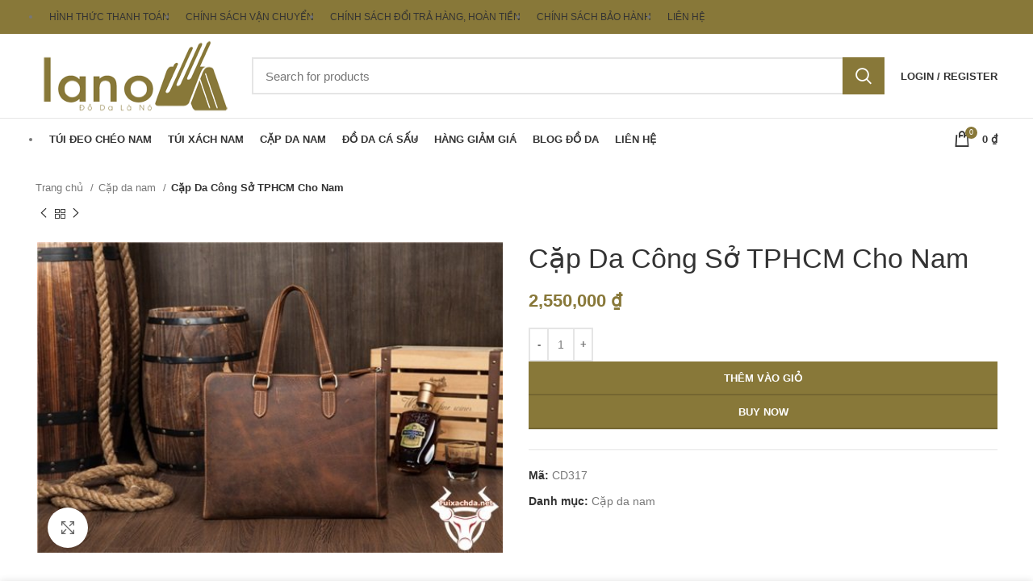

--- FILE ---
content_type: text/html; charset=UTF-8
request_url: https://tuideocheo.org/san-pham/cap-da-cong-tphcm-cho-nam/
body_size: 22579
content:
<!DOCTYPE html>
<html lang="vi">
<head>
	<meta charset="UTF-8">
	<link rel="profile" href="https://gmpg.org/xfn/11">
	<link rel="pingback" href="https://tuideocheo.org/xmlrpc.php">

			<script>window.MSInputMethodContext && document.documentMode && document.write('<script src="https://tuideocheo.org/wp-content/themes/woodmart/js/libs/ie11CustomProperties.min.js"><\/script>');</script>
		<meta name='robots' content='index, follow, max-image-preview:large, max-snippet:-1, max-video-preview:-1' />

<!-- Google Tag Manager for WordPress by gtm4wp.com -->
<script data-cfasync="false" data-pagespeed-no-defer>
	var gtm4wp_datalayer_name = "dataLayer";
	var dataLayer = dataLayer || [];
	const gtm4wp_use_sku_instead = false;
	const gtm4wp_id_prefix = '';
	const gtm4wp_remarketing = false;
	const gtm4wp_eec = true;
	const gtm4wp_classicec = false;
	const gtm4wp_currency = 'VND';
	const gtm4wp_product_per_impression = 25;
	const gtm4wp_needs_shipping_address = false;
	const gtm4wp_business_vertical = 'retail';
	const gtm4wp_business_vertical_id = 'id';
	const gtm4wp_clear_ecommerce = false;
</script>
<!-- End Google Tag Manager for WordPress by gtm4wp.com -->
	<!-- This site is optimized with the Yoast SEO plugin v21.7 - https://yoast.com/wordpress/plugins/seo/ -->
	<title>Cặp Da Công Sở TPHCM Cho Nam</title>
	<meta name="description" content="Cặp Da Công Sở TPHCM Cho Nam" />
	<link rel="canonical" href="https://tuideocheo.org/san-pham/cap-da-cong-tphcm-cho-nam/" />
	<meta property="og:locale" content="vi_VN" />
	<meta property="og:type" content="article" />
	<meta property="og:title" content="Cặp Da Công Sở TPHCM Cho Nam" />
	<meta property="og:description" content="Cặp Da Công Sở TPHCM Cho Nam" />
	<meta property="og:url" content="https://tuideocheo.org/san-pham/cap-da-cong-tphcm-cho-nam/" />
	<meta property="og:site_name" content="Túi đeo chéo nam da bò, túi xách nam da thật công sở cao cấp Hà Nội" />
	<meta property="article:modified_time" content="2023-12-21T17:13:07+00:00" />
	<meta property="og:image" content="https://tuideocheo.org/wp-content/uploads/2017/12/cap-da-nam-cong-so-tphcm-3.jpg" />
	<meta property="og:image:width" content="550" />
	<meta property="og:image:height" content="367" />
	<meta property="og:image:type" content="image/jpeg" />
	<meta name="twitter:card" content="summary_large_image" />
	<script type="application/ld+json" class="yoast-schema-graph">{"@context":"https://schema.org","@graph":[{"@type":"WebPage","@id":"https://tuideocheo.org/san-pham/cap-da-cong-tphcm-cho-nam/","url":"https://tuideocheo.org/san-pham/cap-da-cong-tphcm-cho-nam/","name":"Cặp Da Công Sở TPHCM Cho Nam","isPartOf":{"@id":"https://tuideocheo.org/#website"},"primaryImageOfPage":{"@id":"https://tuideocheo.org/san-pham/cap-da-cong-tphcm-cho-nam/#primaryimage"},"image":{"@id":"https://tuideocheo.org/san-pham/cap-da-cong-tphcm-cho-nam/#primaryimage"},"thumbnailUrl":"https://tuideocheo.org/wp-content/uploads/2017/12/cap-da-nam-cong-so-tphcm-3.jpg","datePublished":"2017-12-19T01:48:47+00:00","dateModified":"2023-12-21T17:13:07+00:00","description":"Cặp Da Công Sở TPHCM Cho Nam","breadcrumb":{"@id":"https://tuideocheo.org/san-pham/cap-da-cong-tphcm-cho-nam/#breadcrumb"},"inLanguage":"vi","potentialAction":[{"@type":"ReadAction","target":["https://tuideocheo.org/san-pham/cap-da-cong-tphcm-cho-nam/"]}]},{"@type":"ImageObject","inLanguage":"vi","@id":"https://tuideocheo.org/san-pham/cap-da-cong-tphcm-cho-nam/#primaryimage","url":"https://tuideocheo.org/wp-content/uploads/2017/12/cap-da-nam-cong-so-tphcm-3.jpg","contentUrl":"https://tuideocheo.org/wp-content/uploads/2017/12/cap-da-nam-cong-so-tphcm-3.jpg","width":550,"height":367},{"@type":"BreadcrumbList","@id":"https://tuideocheo.org/san-pham/cap-da-cong-tphcm-cho-nam/#breadcrumb","itemListElement":[{"@type":"ListItem","position":1,"name":"Home","item":"https://tuideocheo.org/"},{"@type":"ListItem","position":2,"name":"Shop","item":"https://tuideocheo.org/shop/"},{"@type":"ListItem","position":3,"name":"Cặp Da Công Sở TPHCM Cho Nam"}]},{"@type":"WebSite","@id":"https://tuideocheo.org/#website","url":"https://tuideocheo.org/","name":"Túi đeo chéo nam da bò, túi xách nam da thật công sở cao cấp Hà Nội","description":"","potentialAction":[{"@type":"SearchAction","target":{"@type":"EntryPoint","urlTemplate":"https://tuideocheo.org/?s={search_term_string}"},"query-input":"required name=search_term_string"}],"inLanguage":"vi"}]}</script>
	<!-- / Yoast SEO plugin. -->


<link rel='dns-prefetch' href='//fonts.googleapis.com' />
<link rel="alternate" type="application/rss+xml" title="Dòng thông tin Túi đeo chéo nam da bò, túi xách nam da thật công sở cao cấp Hà Nội &raquo;" href="https://tuideocheo.org/feed/" />
<link rel="alternate" type="application/rss+xml" title="Dòng phản hồi Túi đeo chéo nam da bò, túi xách nam da thật công sở cao cấp Hà Nội &raquo;" href="https://tuideocheo.org/comments/feed/" />
<link rel="alternate" type="application/rss+xml" title="Túi đeo chéo nam da bò, túi xách nam da thật công sở cao cấp Hà Nội &raquo; Cặp Da Công Sở TPHCM Cho Nam Dòng phản hồi" href="https://tuideocheo.org/san-pham/cap-da-cong-tphcm-cho-nam/feed/" />
<link rel='stylesheet' id='elementor-frontend-css' href='https://tuideocheo.org/wp-content/themes/woodmart/css/elementor-optimized.min.css?ver=7.0.3' type='text/css' media='all' />
<style id='safe-svg-svg-icon-style-inline-css' type='text/css'>
.safe-svg-cover{text-align:center}.safe-svg-cover .safe-svg-inside{display:inline-block;max-width:100%}.safe-svg-cover svg{height:100%;max-height:100%;max-width:100%;width:100%}

</style>
<link rel='stylesheet' id='wc-blocks-vendors-style-css' href='https://tuideocheo.org/wp-content/plugins/woocommerce/packages/woocommerce-blocks/build/wc-blocks-vendors-style.css?ver=1766443908' type='text/css' media='all' />
<link rel='stylesheet' id='wc-all-blocks-style-css' href='https://tuideocheo.org/wp-content/plugins/woocommerce/packages/woocommerce-blocks/build/wc-all-blocks-style.css?ver=1766443908' type='text/css' media='all' />
<style id='classic-theme-styles-inline-css' type='text/css'>
/**
 * These rules are needed for backwards compatibility.
 * They should match the button element rules in the base theme.json file.
 */
.wp-block-button__link {
	color: #ffffff;
	background-color: #32373c;
	border-radius: 9999px; /* 100% causes an oval, but any explicit but really high value retains the pill shape. */

	/* This needs a low specificity so it won't override the rules from the button element if defined in theme.json. */
	box-shadow: none;
	text-decoration: none;

	/* The extra 2px are added to size solids the same as the outline versions.*/
	padding: calc(0.667em + 2px) calc(1.333em + 2px);

	font-size: 1.125em;
}

.wp-block-file__button {
	background: #32373c;
	color: #ffffff;
	text-decoration: none;
}

</style>
<style id='woocommerce-inline-inline-css' type='text/css'>
.woocommerce form .form-row .required { visibility: visible; }
</style>
<link rel='stylesheet' id='select2-css' href='https://tuideocheo.org/wp-content/plugins/woocommerce/assets/css/select2.css?ver=8.1.3' type='text/css' media='all' />
<link rel='stylesheet' id='woovr-frontend-css' href='https://tuideocheo.org/wp-content/plugins/wpc-variations-radio-buttons/assets/css/frontend.css?ver=3.4.9' type='text/css' media='all' />
<link rel='stylesheet' id='elementor-icons-css' href='https://tuideocheo.org/wp-content/plugins/elementor/assets/lib/eicons/css/elementor-icons.css?ver=5.25.0' type='text/css' media='all' />
<link rel='stylesheet' id='swiper-css' href='https://tuideocheo.org/wp-content/plugins/elementor/assets/lib/swiper/css/swiper.css?ver=5.3.6' type='text/css' media='all' />
<link rel='stylesheet' id='elementor-post-13940-css' href='https://tuideocheo.org/wp-content/uploads/elementor/css/post-13940.css?ver=1706356267' type='text/css' media='all' />
<link rel='stylesheet' id='bootstrap-css' href='https://tuideocheo.org/wp-content/themes/woodmart/css/bootstrap-light.min.css?ver=7.0.3' type='text/css' media='all' />
<link rel='stylesheet' id='woodmart-style-css' href='https://tuideocheo.org/wp-content/themes/woodmart/css/style-elementor.min.css?ver=7.0.3' type='text/css' media='all' />
<link rel='stylesheet' id='wd-wpcf7-css' href='https://tuideocheo.org/wp-content/themes/woodmart/css/parts/int-wpcf7.min.css?ver=7.0.3' type='text/css' media='all' />
<link rel='stylesheet' id='wd-base-deprecated-css' href='https://tuideocheo.org/wp-content/themes/woodmart/css/parts/base-deprecated.min.css?ver=7.0.3' type='text/css' media='all' />
<link rel='stylesheet' id='child-style-css' href='https://tuideocheo.org/wp-content/themes/woodmart-child/style.css?ver=7.0.3' type='text/css' media='all' />
<link rel='stylesheet' id='xts-style-default_header-css' href='https://tuideocheo.org/wp-content/uploads/2022/10/xts-default_header-1666719962.css?ver=7.0.3' type='text/css' media='all' />
<link rel='stylesheet' id='xts-style-theme_settings_default-css' href='https://tuideocheo.org/wp-content/uploads/2022/10/xts-theme_settings_default-1666683338.css?ver=7.0.3' type='text/css' media='all' />
<link rel='stylesheet' id='xts-google-fonts-css' href='https://fonts.googleapis.com/css?family=Lato%3A400%2C700&#038;ver=7.0.3' type='text/css' media='all' />
<link rel='stylesheet' id='google-fonts-1-css' href='https://fonts.googleapis.com/css?family=Roboto%3A100%2C100italic%2C200%2C200italic%2C300%2C300italic%2C400%2C400italic%2C500%2C500italic%2C600%2C600italic%2C700%2C700italic%2C800%2C800italic%2C900%2C900italic%7CRoboto+Slab%3A100%2C100italic%2C200%2C200italic%2C300%2C300italic%2C400%2C400italic%2C500%2C500italic%2C600%2C600italic%2C700%2C700italic%2C800%2C800italic%2C900%2C900italic&#038;display=auto&#038;subset=vietnamese&#038;ver=6.3.7' type='text/css' media='all' />
<link rel="preconnect" href="https://fonts.gstatic.com/" crossorigin><script type='text/javascript' src='https://tuideocheo.org/wp-includes/js/jquery/jquery.js?ver=3.7.0' id='jquery-core-js'></script>
<script type='text/javascript' src='https://tuideocheo.org/wp-content/plugins/duracelltomi-google-tag-manager/js/gtm4wp-woocommerce-enhanced.js?ver=1.19.1' id='gtm4wp-woocommerce-enhanced-js'></script>
<script type='text/javascript' src='https://tuideocheo.org/wp-content/themes/woodmart/js/libs/device.min.js?ver=7.0.3' id='wd-device-library-js'></script>
<link rel="https://api.w.org/" href="https://tuideocheo.org/wp-json/" /><link rel="alternate" type="application/json" href="https://tuideocheo.org/wp-json/wp/v2/product/12212" /><link rel="alternate" type="application/json+oembed" href="https://tuideocheo.org/wp-json/oembed/1.0/embed?url=https%3A%2F%2Ftuideocheo.org%2Fsan-pham%2Fcap-da-cong-tphcm-cho-nam%2F" />
<link rel="alternate" type="text/xml+oembed" href="https://tuideocheo.org/wp-json/oembed/1.0/embed?url=https%3A%2F%2Ftuideocheo.org%2Fsan-pham%2Fcap-da-cong-tphcm-cho-nam%2F&#038;format=xml" />

<!-- Google Tag Manager for WordPress by gtm4wp.com -->
<!-- GTM Container placement set to automatic -->
<script data-cfasync="false" data-pagespeed-no-defer type="text/javascript">
	var dataLayer_content = {"visitorLoginState":"logged-out","visitorType":"visitor-logged-out","visitorIP":"18.223.188.34","deviceType":"bot","deviceManufacturer":"","deviceModel":"","customerTotalOrders":0,"customerTotalOrderValue":"0.00","customerFirstName":"","customerLastName":"","customerBillingFirstName":"","customerBillingLastName":"","customerBillingCompany":"","customerBillingAddress1":"","customerBillingAddress2":"","customerBillingCity":"","customerBillingState":"","customerBillingPostcode":"","customerBillingCountry":"","customerBillingEmail":"","customerBillingEmailHash":"e3b0c44298fc1c149afbf4c8996fb92427ae41e4649b934ca495991b7852b855","customerBillingPhone":"","customerShippingFirstName":"","customerShippingLastName":"","customerShippingCompany":"","customerShippingAddress1":"","customerShippingAddress2":"","customerShippingCity":"","customerShippingState":"","customerShippingPostcode":"","customerShippingCountry":"VN","cartContent":{"totals":{"applied_coupons":[],"discount_total":0,"subtotal":0,"total":0},"items":[]},"productRatingCounts":[],"productAverageRating":0,"productReviewCount":0,"productType":"simple","productIsVariable":0,"event":"gtm4wp.changeDetailViewEEC","ecommerce":{"currencyCode":"VND","detail":{"products":[{"id":12212,"internal_id":12212,"name":"Cặp Da Công Sở TPHCM Cho Nam","sku":"CD317","category":"Cặp da nam","price":2550000,"stocklevel":null}]}}};
	dataLayer.push( dataLayer_content );
</script>
<script data-cfasync="false">
(function(w,d,s,l,i){w[l]=w[l]||[];w[l].push({'gtm.start':
new Date().getTime(),event:'gtm.js'});var f=d.getElementsByTagName(s)[0],
j=d.createElement(s),dl=l!='dataLayer'?'&l='+l:'';j.async=true;j.src=
'//www.googletagmanager.com/gtm.js?id='+i+dl;f.parentNode.insertBefore(j,f);
})(window,document,'script','dataLayer','GTM-KGXLX9D9');
</script>
<!-- End Google Tag Manager -->
<!-- End Google Tag Manager for WordPress by gtm4wp.com -->					<meta name="viewport" content="width=device-width, initial-scale=1">
											<link rel="preload" as="font" href="https://tuideocheo.org/wp-content/themes/woodmart/fonts/woodmart-font.woff2?v=7.0.3" type="font/woff2" crossorigin>
						<noscript><style>.woocommerce-product-gallery{ opacity: 1 !important; }</style></noscript>
	<meta name="generator" content="Elementor 3.18.3; features: e_dom_optimization, e_optimized_assets_loading, e_optimized_css_loading, additional_custom_breakpoints, block_editor_assets_optimize, e_image_loading_optimization; settings: css_print_method-external, google_font-enabled, font_display-auto">
<style>
		
		</style></head>

<body data-rsssl=1 class="product-template-default single single-product postid-12212 theme-woodmart woocommerce woocommerce-page woocommerce-no-js wrapper-full-width  form-style-square  form-border-width-2 woodmart-product-design-default categories-accordion-on woodmart-archive-shop woodmart-ajax-shop-on offcanvas-sidebar-tablet sticky-toolbar-on wd-sticky-btn-on elementor-default elementor-kit-13940">
			<script type="text/javascript" id="wd-flicker-fix">// Flicker fix.</script>
<!-- GTM Container placement set to automatic -->
<!-- Google Tag Manager (noscript) -->
				<noscript><iframe src="https://www.googletagmanager.com/ns.html?id=GTM-KGXLX9D9" height="0" width="0" style="display:none;visibility:hidden" aria-hidden="true"></iframe></noscript>
<!-- End Google Tag Manager (noscript) -->	
	
	<div class="website-wrapper">
									<header class="whb-header whb-default_header whb-sticky-shadow whb-scroll-stick whb-sticky-real">
					<div class="whb-main-header">
	
<div class="whb-row whb-top-bar whb-not-sticky-row whb-with-bg whb-without-border whb-color-light whb-flex-flex-middle whb-hidden-mobile">
	<div class="container">
		<div class="whb-flex-row whb-top-bar-inner">
			<div class="whb-column whb-col-left whb-visible-lg">
	
<div class="wd-header-nav wd-header-secondary-nav text-left navigation-style-default" role="navigation" aria-label="Secondary navigation">
	<ul id="menu-menu-chinh-sach" class="menu wd-nav wd-nav-secondary wd-style-default wd-gap-s"><li id="menu-item-3328" class="menu-item menu-item-type-post_type menu-item-object-page menu-item-3328 item-level-0 menu-item-design-default menu-simple-dropdown wd-event-hover" ><a title="Hình thức thanh toán" href="https://tuideocheo.org/quy-dinh-va-hinh-thuc-thanh-toan/" class="woodmart-nav-link"><span class="nav-link-text">Hình thức thanh toán</span></a></li>
<li id="menu-item-3329" class="menu-item menu-item-type-post_type menu-item-object-page menu-item-3329 item-level-0 menu-item-design-default menu-simple-dropdown wd-event-hover" ><a href="https://tuideocheo.org/chinh-sach-van-chuyen/" class="woodmart-nav-link"><span class="nav-link-text">Chính sách vận chuyển</span></a></li>
<li id="menu-item-3330" class="menu-item menu-item-type-post_type menu-item-object-page menu-item-3330 item-level-0 menu-item-design-default menu-simple-dropdown wd-event-hover" ><a href="https://tuideocheo.org/chinh-sach-doi-tra-hang-hoan-tien/" class="woodmart-nav-link"><span class="nav-link-text">Chính sách đổi trả hàng, hoàn tiền</span></a></li>
<li id="menu-item-3331" class="menu-item menu-item-type-post_type menu-item-object-page menu-item-privacy-policy menu-item-3331 item-level-0 menu-item-design-default menu-simple-dropdown wd-event-hover" ><a href="https://tuideocheo.org/chinh-sach-bao-hanh/" class="woodmart-nav-link"><span class="nav-link-text">Chính sách bảo hành</span></a></li>
<li id="menu-item-3332" class="menu-item menu-item-type-post_type menu-item-object-page menu-item-3332 item-level-0 menu-item-design-default menu-simple-dropdown wd-event-hover" ><a href="https://tuideocheo.org/lien-he/" class="woodmart-nav-link"><span class="nav-link-text">Liên hệ</span></a></li>
</ul></div><!--END MAIN-NAV-->
</div>
<div class="whb-column whb-col-center whb-visible-lg whb-empty-column">
	</div>
<div class="whb-column whb-col-right whb-visible-lg">
	
			<div class="wd-social-icons woodmart-social-icons icons-design-default icons-size-small color-scheme-light social-share social-form-circle text-left">

				
									<a rel="noopener noreferrer nofollow" href="https://www.facebook.com/sharer/sharer.php?u=https://tuideocheo.org/san-pham/cap-da-cong-tphcm-cho-nam/" target="_blank" class=" wd-social-icon social-facebook" aria-label="Facebook social link">
						<span class="wd-icon"></span>
											</a>
				
									<a rel="noopener noreferrer nofollow" href="https://twitter.com/share?url=https://tuideocheo.org/san-pham/cap-da-cong-tphcm-cho-nam/" target="_blank" class=" wd-social-icon social-twitter" aria-label="Twitter social link">
						<span class="wd-icon"></span>
											</a>
				
				
				
				
									<a rel="noopener noreferrer nofollow" href="https://pinterest.com/pin/create/button/?url=https://tuideocheo.org/san-pham/cap-da-cong-tphcm-cho-nam/&media=https://tuideocheo.org/wp-content/uploads/2017/12/cap-da-nam-cong-so-tphcm-3.jpg&description=C%E1%BA%B7p+Da+C%C3%B4ng+S%E1%BB%9F+TPHCM+Cho+Nam" target="_blank" class=" wd-social-icon social-pinterest" aria-label="Pinterest social link">
						<span class="wd-icon"></span>
											</a>
				
				
									<a rel="noopener noreferrer nofollow" href="https://www.linkedin.com/shareArticle?mini=true&url=https://tuideocheo.org/san-pham/cap-da-cong-tphcm-cho-nam/" target="_blank" class=" wd-social-icon social-linkedin" aria-label="Linkedin social link">
						<span class="wd-icon"></span>
											</a>
				
				
				
				
				
				
				
				
				
				
								
								
				
									<a rel="noopener noreferrer nofollow" href="https://telegram.me/share/url?url=https://tuideocheo.org/san-pham/cap-da-cong-tphcm-cho-nam/" target="_blank" class=" wd-social-icon social-tg" aria-label="Telegram social link">
						<span class="wd-icon"></span>
											</a>
								
				
			</div>

		</div>
<div class="whb-column whb-col-mobile whb-hidden-lg">
	
			<div class="wd-social-icons woodmart-social-icons icons-design-default icons-size-small color-scheme-light social-share social-form-circle text-left">

				
									<a rel="noopener noreferrer nofollow" href="https://www.facebook.com/sharer/sharer.php?u=https://tuideocheo.org/san-pham/cap-da-cong-tphcm-cho-nam/" target="_blank" class=" wd-social-icon social-facebook" aria-label="Facebook social link">
						<span class="wd-icon"></span>
											</a>
				
									<a rel="noopener noreferrer nofollow" href="https://twitter.com/share?url=https://tuideocheo.org/san-pham/cap-da-cong-tphcm-cho-nam/" target="_blank" class=" wd-social-icon social-twitter" aria-label="Twitter social link">
						<span class="wd-icon"></span>
											</a>
				
				
				
				
									<a rel="noopener noreferrer nofollow" href="https://pinterest.com/pin/create/button/?url=https://tuideocheo.org/san-pham/cap-da-cong-tphcm-cho-nam/&media=https://tuideocheo.org/wp-content/uploads/2017/12/cap-da-nam-cong-so-tphcm-3.jpg&description=C%E1%BA%B7p+Da+C%C3%B4ng+S%E1%BB%9F+TPHCM+Cho+Nam" target="_blank" class=" wd-social-icon social-pinterest" aria-label="Pinterest social link">
						<span class="wd-icon"></span>
											</a>
				
				
									<a rel="noopener noreferrer nofollow" href="https://www.linkedin.com/shareArticle?mini=true&url=https://tuideocheo.org/san-pham/cap-da-cong-tphcm-cho-nam/" target="_blank" class=" wd-social-icon social-linkedin" aria-label="Linkedin social link">
						<span class="wd-icon"></span>
											</a>
				
				
				
				
				
				
				
				
				
				
								
								
				
									<a rel="noopener noreferrer nofollow" href="https://telegram.me/share/url?url=https://tuideocheo.org/san-pham/cap-da-cong-tphcm-cho-nam/" target="_blank" class=" wd-social-icon social-tg" aria-label="Telegram social link">
						<span class="wd-icon"></span>
											</a>
								
				
			</div>

		</div>
		</div>
	</div>
</div>

<div class="whb-row whb-general-header whb-not-sticky-row whb-without-bg whb-border-fullwidth whb-color-dark whb-flex-flex-middle whb-hidden-mobile">
	<div class="container">
		<div class="whb-flex-row whb-general-header-inner">
			<div class="whb-column whb-col-left whb-visible-lg">
	<div class="site-logo">
	<a href="https://tuideocheo.org/" class="wd-logo wd-main-logo woodmart-logo woodmart-main-logo" rel="home">
		<img loading="lazy" width="248" height="100" src="https://tuideocheo.org/wp-content/uploads/2019/05/logo.png" class="attachment-full size-full" alt="" decoding="async" style="max-width:250px;" srcset="https://tuideocheo.org/wp-content/uploads/2019/05/logo.png 248w, https://tuideocheo.org/wp-content/uploads/2019/05/logo-150x60.png 150w" sizes="(max-width: 248px) 100vw, 248px" />	</a>
	</div>
</div>
<div class="whb-column whb-col-center whb-visible-lg">
				<div class="wd-search-form wd-header-search-form wd-display-form whb-1bv39lmdck7s4ewv7efv woodmart-search-form">
				
				
				<form role="search" method="get" class="searchform  wd-style-with-bg search-style-with-bg woodmart-ajax-search" action="https://tuideocheo.org/"  data-thumbnail="1" data-price="1" data-post_type="product" data-count="20" data-sku="1" data-symbols_count="3">
					<input type="text" class="s" placeholder="Search for products" value="" name="s" aria-label="Search" title="Search for products" required/>
					<input type="hidden" name="post_type" value="product">
										<button type="submit" class="searchsubmit">
						<span>
							Search						</span>
											</button>
				</form>

				
				
									<div class="search-results-wrapper">
						<div class="wd-dropdown-results wd-scroll wd-dropdown woodmart-search-results">
							<div class="wd-scroll-content"></div>
						</div>
					</div>
				
				
							</div>
		</div>
<div class="whb-column whb-col-right whb-visible-lg">
	<div class="wd-header-my-account wd-tools-element wd-event-hover  wd-design-1 wd-account-style-text my-account-with-text woodmart-header-links woodmart-navigation item-event-hover menu-simple-dropdown">
			<a href="https://tuideocheo.org/my-account/" title="My account">
			<span class="wd-tools-icon">
							</span>
			<span class="wd-tools-text">
				Login / Register			</span>
		</a>

		
					<div class="wd-dropdown wd-dropdown-register menu-item-register sub-menu-dropdown">
						<div class="login-dropdown-inner">
							<span class="login-title title"><span>Sign in</span><a class="create-account-link" href="https://tuideocheo.org/my-account/?action=register">Create an Account</a></span>
										<form method="post" class="login woocommerce-form woocommerce-form-login
						" action="https://tuideocheo.org/my-account/" 			>

				
				
				<p class="woocommerce-FormRow woocommerce-FormRow--wide form-row form-row-wide form-row-username">
					<label for="username">Tên tài khoản hoặc địa chỉ email&nbsp;<span class="required">*</span></label>
					<input type="text" class="woocommerce-Input woocommerce-Input--text input-text" name="username" id="username" value="" />				</p>
				<p class="woocommerce-FormRow woocommerce-FormRow--wide form-row form-row-wide form-row-password">
					<label for="password">Password&nbsp;<span class="required">*</span></label>
					<input class="woocommerce-Input woocommerce-Input--text input-text" type="password" name="password" id="password" autocomplete="current-password" />
				</p>

				
				<p class="form-row">
					<input type="hidden" id="woocommerce-login-nonce" name="woocommerce-login-nonce" value="6c262b578a" /><input type="hidden" name="_wp_http_referer" value="/san-pham/cap-da-cong-tphcm-cho-nam/" />										<button type="submit" class="button woocommerce-button woocommerce-form-login__submit" name="login" value="Log in">Log in</button>
				</p>

				<div class="login-form-footer">
					<a href="https://tuideocheo.org/my-account/lost-password/" class="woocommerce-LostPassword lost_password">Lost your password?</a>
					<label class="woocommerce-form__label woocommerce-form__label-for-checkbox woocommerce-form-login__rememberme">
						<input class="woocommerce-form__input woocommerce-form__input-checkbox" name="rememberme" type="checkbox" value="forever" title="Remember me" aria-label="Remember me" /> <span>Remember me</span>
					</label>
				</div>

				
							</form>

		
						</div>
					</div>
					</div>
</div>
<div class="whb-column whb-mobile-left whb-hidden-lg">
	<div class="wd-tools-element wd-header-mobile-nav wd-style-text wd-design-1 woodmart-burger-icon">
	<a href="#" rel="nofollow" aria-label="Open mobile menu">
		<span class="wd-tools-icon woodmart-burger">
					</span>
	
		<span class="wd-tools-text">Menu</span>
	</a>
</div><!--END wd-header-mobile-nav--></div>
<div class="whb-column whb-mobile-center whb-hidden-lg">
	<div class="site-logo">
	<a href="https://tuideocheo.org/" class="wd-logo wd-main-logo woodmart-logo woodmart-main-logo" rel="home">
		<img src="https://tuideocheo.org/wp-content/uploads/2019/05/logo.png" alt="Túi đeo chéo nam da bò, túi xách nam da thật công sở cao cấp Hà Nội" style="max-width: 140px;" />	</a>
	</div>
</div>
<div class="whb-column whb-mobile-right whb-hidden-lg">
	
<div class="wd-header-cart wd-tools-element wd-design-5 woodmart-cart-alt cart-widget-opener woodmart-shopping-cart woodmart-cart-design-5">
	<a href="https://tuideocheo.org/gio-hang/" title="Shopping cart">
		<span class="wd-tools-icon wd-icon-alt woodmart-cart-icon">
												<span class="wd-cart-number wd-tools-count woodmart-cart-number">0 <span>items</span></span>
							</span>
		<span class="wd-tools-text woodmart-cart-totals">
			
			<span class="subtotal-divider">/</span>
					<span class="wd-cart-subtotal woodmart-cart-subtotal"><span class="woocommerce-Price-amount amount"><bdi>0&nbsp;<span class="woocommerce-Price-currencySymbol">&#8363;</span></bdi></span></span>
				</span>
	</a>
	</div>
</div>
		</div>
	</div>
</div>

<div class="whb-row whb-header-bottom whb-sticky-row whb-without-bg whb-without-border whb-color-dark whb-flex-flex-middle">
	<div class="container">
		<div class="whb-flex-row whb-header-bottom-inner">
			<div class="whb-column whb-col-left whb-visible-lg">
	<div class="wd-header-nav wd-header-main-nav text-left wd-design-1 navigation-style-default" role="navigation" aria-label="Main navigation">
	<ul id="menu-main-menu" class="menu wd-nav wd-nav-main wd-style-default wd-gap-s"><li id="menu-item-3115" class="menu-item menu-item-type-post_type menu-item-object-page menu-item-home menu-item-3115 item-level-0 menu-item-design-default menu-simple-dropdown wd-event-hover" ><a title="Túi đeo chéo nam" href="https://tuideocheo.org/" class="woodmart-nav-link"><span class="nav-link-text">Túi đeo chéo nam</span></a></li>
<li id="menu-item-3116" class="menu-item menu-item-type-taxonomy menu-item-object-product_cat menu-item-has-children menu-item-3116 item-level-0 menu-item-design-default menu-simple-dropdown wd-event-hover" ><a title="Túi xách nam" href="https://tuideocheo.org/dm/tui-xach-nam/" class="woodmart-nav-link"><span class="nav-link-text">Túi xách nam</span></a><div class="color-scheme-dark wd-design-default wd-dropdown-menu wd-dropdown sub-menu-dropdown"><div class="container">
<ul class="wd-sub-menu sub-menu color-scheme-dark">
	<li id="menu-item-10625" class="menu-item menu-item-type-taxonomy menu-item-object-product_cat menu-item-10625 item-level-1 wd-event-hover" ><a title="TÚI DA NAM" href="https://tuideocheo.org/dm/tui-da-nam/" class="woodmart-nav-link">TÚI DA NAM</a></li>
	<li id="menu-item-3364" class="menu-item menu-item-type-taxonomy menu-item-object-product_cat menu-item-3364 item-level-1 wd-event-hover" ><a title="Túi đựng iPad" href="https://tuideocheo.org/dm/tui-dung-ipad/" class="woodmart-nav-link">Túi đựng iPad</a></li>
	<li id="menu-item-10627" class="menu-item menu-item-type-taxonomy menu-item-object-product_cat menu-item-10627 item-level-1 wd-event-hover" ><a title="Túi đeo ngực nam" href="https://tuideocheo.org/dm/tui-deo-nguc-nam/" class="woodmart-nav-link">Túi đeo ngực nam</a></li>
	<li id="menu-item-10628" class="menu-item menu-item-type-taxonomy menu-item-object-product_cat menu-item-10628 item-level-1 wd-event-hover" ><a title="Túi đeo chéo tham khảo" href="https://tuideocheo.org/dm/tui-deo-cheo-tham-khao/" class="woodmart-nav-link">Túi đeo chéo tham khảo</a></li>
</ul>
</div>
</div>
</li>
<li id="menu-item-3377" class="menu-item menu-item-type-taxonomy menu-item-object-product_cat current-product-ancestor current-menu-parent current-product-parent menu-item-3377 item-level-0 menu-item-design-default menu-simple-dropdown wd-event-hover" ><a title="Cặp da nam" href="https://tuideocheo.org/dm/cap-da-nam-cong-so/" class="woodmart-nav-link"><span class="nav-link-text">Cặp da nam</span></a></li>
<li id="menu-item-10629" class="menu-item menu-item-type-taxonomy menu-item-object-product_cat menu-item-has-children menu-item-10629 item-level-0 menu-item-design-default menu-simple-dropdown wd-event-hover" ><a title="ĐỒ DA CÁ SẤU" href="https://tuideocheo.org/dm/do-da-ca-sau/" class="woodmart-nav-link"><span class="nav-link-text">ĐỒ DA CÁ SẤU</span></a><div class="color-scheme-dark wd-design-default wd-dropdown-menu wd-dropdown sub-menu-dropdown"><div class="container">
<ul class="wd-sub-menu sub-menu color-scheme-dark">
	<li id="menu-item-10665" class="menu-item menu-item-type-taxonomy menu-item-object-product_cat menu-item-10665 item-level-1 wd-event-hover" ><a title="TÚI DA CÁ SẤU" href="https://tuideocheo.org/dm/tui-da-ca-sau/" class="woodmart-nav-link">TÚI DA CÁ SẤU</a></li>
	<li id="menu-item-10634" class="menu-item menu-item-type-taxonomy menu-item-object-product_cat menu-item-10634 item-level-1 wd-event-hover" ><a title="VÍ DA CÁ SẤU" href="https://tuideocheo.org/dm/vi-da-ca-sau/" class="woodmart-nav-link">VÍ DA CÁ SẤU</a></li>
	<li id="menu-item-10631" class="menu-item menu-item-type-taxonomy menu-item-object-product_cat menu-item-10631 item-level-1 wd-event-hover" ><a title="CẶP XÁCH DA CÁ SẤU" href="https://tuideocheo.org/dm/cap-xach-da-ca-sau/" class="woodmart-nav-link">CẶP XÁCH DA CÁ SẤU</a></li>
	<li id="menu-item-10632" class="menu-item menu-item-type-taxonomy menu-item-object-product_cat menu-item-10632 item-level-1 wd-event-hover" ><a title="GIÀY DA CÁ SẤU" href="https://tuideocheo.org/dm/giay-da-ca-sau/" class="woodmart-nav-link">GIÀY DA CÁ SẤU</a></li>
	<li id="menu-item-10635" class="menu-item menu-item-type-taxonomy menu-item-object-product_cat menu-item-10635 item-level-1 wd-event-hover" ><a title="GIÀY DA ĐÀ ĐIỂU" href="https://tuideocheo.org/dm/giay-da-da-dieu/" class="woodmart-nav-link">GIÀY DA ĐÀ ĐIỂU</a></li>
	<li id="menu-item-10633" class="menu-item menu-item-type-taxonomy menu-item-object-product_cat menu-item-10633 item-level-1 wd-event-hover" ><a title="THẮT LƯNG DA CÁ SẤU" href="https://tuideocheo.org/dm/that-lung-da-ca-sau/" class="woodmart-nav-link">THẮT LƯNG DA CÁ SẤU</a></li>
	<li id="menu-item-10636" class="menu-item menu-item-type-taxonomy menu-item-object-product_cat menu-item-10636 item-level-1 wd-event-hover" ><a title="DÉP DA CÁ SẤU" href="https://tuideocheo.org/dm/dep-da-ca-sau/" class="woodmart-nav-link">DÉP DA CÁ SẤU</a></li>
	<li id="menu-item-10637" class="menu-item menu-item-type-taxonomy menu-item-object-product_cat menu-item-10637 item-level-1 wd-event-hover" ><a title="Dây Đồng Hồ Da Cá Sấu" href="https://tuideocheo.org/dm/day-dong-ho-da-ca-sau/" class="woodmart-nav-link">Dây Đồng Hồ Da Cá Sấu</a></li>
</ul>
</div>
</div>
</li>
<li id="menu-item-10626" class="menu-item menu-item-type-taxonomy menu-item-object-product_cat menu-item-10626 item-level-0 menu-item-design-default menu-simple-dropdown wd-event-hover" ><a title="HÀNG GIẢM GIÁ" href="https://tuideocheo.org/dm/hang-giam-gia/" class="woodmart-nav-link"><span class="nav-link-text">HÀNG GIẢM GIÁ</span></a></li>
<li id="menu-item-10624" class="menu-item menu-item-type-post_type menu-item-object-page menu-item-10624 item-level-0 menu-item-design-default menu-simple-dropdown wd-event-hover" ><a title="Blog đồ da" href="https://tuideocheo.org/blog/" class="woodmart-nav-link"><span class="nav-link-text">Blog đồ da</span></a></li>
<li id="menu-item-3117" class="menu-item menu-item-type-post_type menu-item-object-page menu-item-3117 item-level-0 menu-item-design-default menu-simple-dropdown wd-event-hover" ><a title="Liên hệ" href="https://tuideocheo.org/lien-he/" class="woodmart-nav-link"><span class="nav-link-text">Liên hệ</span></a></li>
</ul></div><!--END MAIN-NAV-->
</div>
<div class="whb-column whb-col-center whb-visible-lg whb-empty-column">
	</div>
<div class="whb-column whb-col-right whb-visible-lg">
	
<div class="wd-header-cart wd-tools-element wd-design-2 woodmart-cart-alt cart-widget-opener woodmart-shopping-cart woodmart-cart-design-2">
	<a href="https://tuideocheo.org/gio-hang/" title="Shopping cart">
		<span class="wd-tools-icon wd-icon-alt woodmart-cart-icon">
												<span class="wd-cart-number wd-tools-count woodmart-cart-number">0 <span>items</span></span>
							</span>
		<span class="wd-tools-text woodmart-cart-totals">
			
			<span class="subtotal-divider">/</span>
					<span class="wd-cart-subtotal woodmart-cart-subtotal"><span class="woocommerce-Price-amount amount"><bdi>0&nbsp;<span class="woocommerce-Price-currencySymbol">&#8363;</span></bdi></span></span>
				</span>
	</a>
	</div>
</div>
<div class="whb-column whb-col-mobile whb-hidden-lg">
	<div class="wd-tools-element wd-header-mobile-nav wd-style-text wd-design-1 woodmart-burger-icon">
	<a href="#" rel="nofollow" aria-label="Open mobile menu">
		<span class="wd-tools-icon woodmart-burger">
					</span>
	
		<span class="wd-tools-text">Menu</span>
	</a>
</div><!--END wd-header-mobile-nav--><div class="site-logo">
	<a href="https://tuideocheo.org/" class="wd-logo wd-main-logo woodmart-logo woodmart-main-logo" rel="home">
		<img src="https://tuideocheo.org/wp-content/uploads/2019/05/logo.png" alt="Túi đeo chéo nam da bò, túi xách nam da thật công sở cao cấp Hà Nội" style="max-width: 150px;" />	</a>
	</div>

<div class="wd-header-cart wd-tools-element wd-design-5 cart-widget-opener woodmart-shopping-cart woodmart-cart-design-5">
	<a href="https://tuideocheo.org/gio-hang/" title="Shopping cart">
		<span class="wd-tools-icon woodmart-cart-icon">
												<span class="wd-cart-number wd-tools-count woodmart-cart-number">0 <span>items</span></span>
							</span>
		<span class="wd-tools-text woodmart-cart-totals">
			
			<span class="subtotal-divider">/</span>
					<span class="wd-cart-subtotal woodmart-cart-subtotal"><span class="woocommerce-Price-amount amount"><bdi>0&nbsp;<span class="woocommerce-Price-currencySymbol">&#8363;</span></bdi></span></span>
				</span>
	</a>
	</div>
</div>
		</div>
	</div>
</div>
</div>
				</header>
			
								<div class="main-page-wrapper">
		
								
		<!-- MAIN CONTENT AREA -->
				<div class="container-fluid">
			<div class="row content-layout-wrapper align-items-start">
				
	<div class="site-content shop-content-area col-12 breadcrumbs-location-below_header wd-builder-off" role="main">
	
		
	<div class="single-breadcrumbs-wrapper">
		<div class="container">
							<div class="wd-breadcrumbs">
					<nav class="woocommerce-breadcrumb">				<a href="https://tuideocheo.org" class="breadcrumb-link">
					Trang chủ				</a>
							<a href="https://tuideocheo.org/dm/cap-da-nam-cong-so/" class="breadcrumb-link breadcrumb-link-last">
					Cặp da nam				</a>
							<span class="breadcrumb-last">
					Cặp Da Công Sở TPHCM Cho Nam				</span>
			</nav>				</div>
			
							
<div class="wd-products-nav woodmart-products-nav">
			<div class="wd-event-hover">
			<a class="wd-product-nav-btn wd-btn-prev" href="https://tuideocheo.org/san-pham/cap-xach-da-handmade-cong-cd35/" aria-label="Previous product"></a>

			<div class="wd-dropdown">
				<a href="https://tuideocheo.org/san-pham/cap-xach-da-handmade-cong-cd35/" class="wd-product-nav-thumb">
					<img loading="lazy" width="300" height="300" src="https://tuideocheo.org/wp-content/themes/woodmart/images/lazy.png" class="attachment-woocommerce_thumbnail size-woocommerce_thumbnail wd-lazy-load woodmart-lazy-load wd-lazy-fade" alt="" decoding="async" srcset="" sizes="(max-width: 300px) 100vw, 300px" data-wood-src="https://tuideocheo.org/wp-content/uploads/2017/12/tuixachda.net-cap-xach-da-deo-cheo-cong-handmade-cd35-2-300x300.jpg" data-srcset="https://tuideocheo.org/wp-content/uploads/2017/12/tuixachda.net-cap-xach-da-deo-cheo-cong-handmade-cd35-2-300x300.jpg 300w, https://tuideocheo.org/wp-content/uploads/2017/12/tuixachda.net-cap-xach-da-deo-cheo-cong-handmade-cd35-2-150x150.jpg 150w, https://tuideocheo.org/wp-content/uploads/2017/12/tuixachda.net-cap-xach-da-deo-cheo-cong-handmade-cd35-2-350x350.jpg 350w, https://tuideocheo.org/wp-content/uploads/2017/12/tuixachda.net-cap-xach-da-deo-cheo-cong-handmade-cd35-2-110x110.jpg 110w, https://tuideocheo.org/wp-content/uploads/2017/12/tuixachda.net-cap-xach-da-deo-cheo-cong-handmade-cd35-2.jpg 600w" />				</a>

				<div class="wd-product-nav-desc">
					<a href="https://tuideocheo.org/san-pham/cap-xach-da-handmade-cong-cd35/" class="wd-entities-title">
						Cặp Xách Da Handmade Công Sở CD35					</a>

					<span class="price">
						<span class="woocommerce-Price-amount amount">2,550,000&nbsp;<span class="woocommerce-Price-currencySymbol">&#8363;</span></span>					</span>
				</div>
			</div>
		</div>
	
	<a href="https://tuideocheo.org/shop/" class="wd-product-nav-btn wd-btn-back woodmart-back-btn">
		<span>
			Back to products		</span>
	</a>

			<div class="wd-event-hover">
			<a class="wd-product-nav-btn wd-btn-next" href="https://tuideocheo.org/san-pham/cap-da-cao-cap-dung-laptop/" aria-label="Next product"></a>

			<div class="wd-dropdown">
				<a href="https://tuideocheo.org/san-pham/cap-da-cao-cap-dung-laptop/" class="wd-product-nav-thumb">
					<img loading="lazy" width="300" height="300" src="https://tuideocheo.org/wp-content/themes/woodmart/images/lazy.png" class="attachment-woocommerce_thumbnail size-woocommerce_thumbnail wd-lazy-load woodmart-lazy-load wd-lazy-fade" alt="" decoding="async" srcset="" sizes="(max-width: 300px) 100vw, 300px" data-wood-src="https://tuideocheo.org/wp-content/uploads/2017/12/cap-da-dung-laptop-cao-cap-300x300.jpg" data-srcset="https://tuideocheo.org/wp-content/uploads/2017/12/cap-da-dung-laptop-cao-cap-300x300.jpg 300w, https://tuideocheo.org/wp-content/uploads/2017/12/cap-da-dung-laptop-cao-cap-150x150.jpg 150w, https://tuideocheo.org/wp-content/uploads/2017/12/cap-da-dung-laptop-cao-cap-350x350.jpg 350w, https://tuideocheo.org/wp-content/uploads/2017/12/cap-da-dung-laptop-cao-cap-110x110.jpg 110w, https://tuideocheo.org/wp-content/uploads/2017/12/cap-da-dung-laptop-cao-cap.jpg 600w" />				</a>

				<div class="wd-product-nav-desc">
					<a href="https://tuideocheo.org/san-pham/cap-da-cao-cap-dung-laptop/" class="wd-entities-title">
						Cặp Da Cao Cấp Đựng laptop					</a>

					<span class="price">
						<span class="woocommerce-Price-amount amount">2,700,000&nbsp;<span class="woocommerce-Price-currencySymbol">&#8363;</span></span>					</span>
				</div>
			</div>
		</div>
	</div>
					</div>
	</div>

<div class="container">
	</div>


<div id="product-12212" class="single-product-page single-product-content product-design-default tabs-location-standard tabs-type-tabs meta-location-add_to_cart reviews-location-tabs product-no-bg product type-product post-12212 status-publish first instock product_cat-cap-da-nam-cong-so has-post-thumbnail shipping-taxable purchasable product-type-simple woovr-active woovr-show-price woovr-show-availability woovr-show-description">

	<div class="container">

		<div class="woocommerce-notices-wrapper"></div>
		<div class="row product-image-summary-wrap">
			<div class="product-image-summary col-lg-12 col-12 col-md-12">
				<div class="row product-image-summary-inner">
					<div class="col-lg-6 col-12 col-md-6 product-images" >
						<div class="product-images-inner">
							<div class="woocommerce-product-gallery woocommerce-product-gallery--with-images woocommerce-product-gallery--columns-4 images  images row align-items-start thumbs-position-bottom image-action-zoom" style="opacity: 0; transition: opacity .25s ease-in-out;">
	
	<div class="col-12">
		
		<figure class="woocommerce-product-gallery__wrapper owl-items-lg-1 owl-items-md-1 owl-items-sm-1 owl-items-xs-1 owl-carousel">
			<div class="product-image-wrap"><figure data-thumb="https://tuideocheo.org/wp-content/uploads/2017/12/cap-da-nam-cong-so-tphcm-3-150x100.jpg" class="woocommerce-product-gallery__image"><a data-elementor-open-lightbox="no" href="https://tuideocheo.org/wp-content/uploads/2017/12/cap-da-nam-cong-so-tphcm-3.jpg"><img loading="lazy" width="550" height="367" src="https://tuideocheo.org/wp-content/themes/woodmart/images/lazy.png" class="wp-post-image wd-lazy-load woodmart-lazy-load wd-lazy-fade wp-post-image" alt="" decoding="async" title="cap-da-nam-cong-so-tphcm-3" data-caption="" data-src="https://tuideocheo.org/wp-content/uploads/2017/12/cap-da-nam-cong-so-tphcm-3.jpg" data-large_image="https://tuideocheo.org/wp-content/uploads/2017/12/cap-da-nam-cong-so-tphcm-3.jpg" data-large_image_width="550" data-large_image_height="367" srcset="" sizes="(max-width: 550px) 100vw, 550px" data-wood-src="https://tuideocheo.org/wp-content/uploads/2017/12/cap-da-nam-cong-so-tphcm-3.jpg" data-srcset="https://tuideocheo.org/wp-content/uploads/2017/12/cap-da-nam-cong-so-tphcm-3.jpg 550w, https://tuideocheo.org/wp-content/uploads/2017/12/cap-da-nam-cong-so-tphcm-3-150x100.jpg 150w, https://tuideocheo.org/wp-content/uploads/2017/12/cap-da-nam-cong-so-tphcm-3-300x200.jpg 300w, https://tuideocheo.org/wp-content/uploads/2017/12/cap-da-nam-cong-so-tphcm-3-350x234.jpg 350w, https://tuideocheo.org/wp-content/uploads/2017/12/cap-da-nam-cong-so-tphcm-3-130x87.jpg 130w" /></a></figure></div>
					</figure>

					<div class="product-additional-galleries">
					<div class="wd-show-product-gallery-wrap wd-action-btn wd-style-icon-bg-text wd-gallery-btn"><a href="#" rel="nofollow" class="woodmart-show-product-gallery"><span>Click to enlarge</span></a></div>
					</div>
			</div>

					<div class="col-12">
			<div class="thumbnails owl-items-sm-3 owl-items-xs-3 owl-items-lg-4 owl-items-md-3 owl-carousel"></div>
		</div>
	</div>
						</div>
					</div>
										<div class="col-lg-6 col-12 col-md-6 text-left summary entry-summary">
						<div class="summary-inner">
							
							
<h1 class="product_title entry-title wd-entities-title">
	
	Cặp Da Công Sở TPHCM Cho Nam
	</h1>
<p class="price"><span class="woocommerce-Price-amount amount"><bdi>2,550,000&nbsp;<span class="woocommerce-Price-currencySymbol">&#8363;</span></bdi></span></p>
					
	
	<form class="cart" action="https://tuideocheo.org/san-pham/cap-da-cong-tphcm-cho-nam/" method="post" enctype='multipart/form-data'>
		
			<div class="quantity">
				<input type="button" value="-" class="minus" />
		<label class="screen-reader-text" for="quantity_6971599678a58">Cặp Da Công Sở TPHCM Cho Nam số lượng</label>
		<input
			type="number"
			id="quantity_6971599678a58"
			class="input-text qty text"
			step="1"
			min="1"
			max=""
			name="quantity"
			value="1"
			title="Qty"
			placeholder=""
			inputmode="numeric" />
		<input type="button" value="+" class="plus" />
			</div>
	
		<button type="submit" name="add-to-cart" value="12212" class="single_add_to_cart_button button alt">Thêm vào giỏ</button>

					<button id="wd-add-to-cart" type="submit" name="wd-add-to-cart" value="12212" class="wd-buy-now-btn button alt">
				Buy now			</button>
		<input type="hidden" name="gtm4wp_id" value="12212" />
<input type="hidden" name="gtm4wp_internal_id" value="12212" />
<input type="hidden" name="gtm4wp_name" value="Cặp Da Công Sở TPHCM Cho Nam" />
<input type="hidden" name="gtm4wp_sku" value="CD317" />
<input type="hidden" name="gtm4wp_category" value="Cặp da nam" />
<input type="hidden" name="gtm4wp_price" value="2550000" />
<input type="hidden" name="gtm4wp_stocklevel" value="" />
	</form>

	
				
<div class="product_meta">
	
			
		<span class="sku_wrapper">
			<span class="meta-label">
				Mã:			</span>
			<span class="sku">
				CD317			</span>
		</span>
	
			<span class="posted_in"><span class="meta-label">Danh mục:</span> <a href="https://tuideocheo.org/dm/cap-da-nam-cong-so/" rel="tag">Cặp da nam</a></span>	
				
	</div>
						</div>
					</div>
				</div><!-- .summary -->
			</div>

			
		</div>

		
	</div>

			<div class="product-tabs-wrapper">
			<div class="container">
				<div class="row">
					<div class="col-12 poduct-tabs-inner">
						<div class="woocommerce-tabs wc-tabs-wrapper tabs-layout-tabs" data-state="first" data-layout="tabs">
					<div class="wd-nav-wrapper wd-nav-tabs-wrapper text-center">
				<ul class="wd-nav wd-nav-tabs wd-icon-pos-left tabs wc-tabs wd-style-underline-reverse" role="tablist">
																	<li class="description_tab active" id="tab-title-description"
							role="tab" aria-controls="tab-description">
							<a class="wd-nav-link" href="#tab-description">
								<span class="nav-link-text wd-tabs-title">
									Mô tả								</span>
							</a>
						</li>

																							<li class="reviews_tab" id="tab-title-reviews"
							role="tab" aria-controls="tab-reviews">
							<a class="wd-nav-link" href="#tab-reviews">
								<span class="nav-link-text wd-tabs-title">
									Đánh giá (0)								</span>
							</a>
						</li>

																							<li class="wd_additional_tab_tab" id="tab-title-wd_additional_tab"
							role="tab" aria-controls="tab-wd_additional_tab">
							<a class="wd-nav-link" href="#tab-wd_additional_tab">
								<span class="nav-link-text wd-tabs-title">
									Shipping &amp; Delivery								</span>
							</a>
						</li>

															</ul>
			</div>
		
								<div class="wd-accordion-item wd-tab-wrapper woodmart-tab-wrapper">
				<div class="wd-accordion-title wd-opener-pos-right woodmart-accordion-title tab-title-description wd-active" data-accordion-index="description">
					<div class="wd-accordion-title-text">
						<span>
							Mô tả						</span>
					</div>

					<span class="wd-accordion-opener wd-opener-style-arrow"></span>
				</div>

				<div class="entry-content woocommerce-Tabs-panel woocommerce-Tabs-panel--description wd-active panel wc-tab" id="tab-description" role="tabpanel" aria-labelledby="tab-title-description" data-accordion-index="description">
					<div class="wc-tab-inner">
													

<h3>Cặp Da Công Sở TPHCM Cho Nam</h3>
<p><img fetchpriority="high" fetchpriority="high" decoding="async" class="aligncenter size-full wp-image-12213" src="https://tuideocheo.org/wp-content/uploads/2017/12/cap-da-nam-cong-so-tphcm-11.jpg" alt="cap-da-nam-cong-so-tphcm-11" width="550" height="367" srcset="https://tuideocheo.org/wp-content/uploads/2017/12/cap-da-nam-cong-so-tphcm-11.jpg 550w, https://tuideocheo.org/wp-content/uploads/2017/12/cap-da-nam-cong-so-tphcm-11-150x100.jpg 150w" sizes="(max-width: 550px) 100vw, 550px" /> <img decoding="async" class="aligncenter size-full wp-image-12214" src="https://tuideocheo.org/wp-content/uploads/2017/12/cap-da-nam-cong-so-tphcm-10.jpg" alt="cap-da-nam-cong-so-tphcm-10" width="550" height="367" srcset="https://tuideocheo.org/wp-content/uploads/2017/12/cap-da-nam-cong-so-tphcm-10.jpg 550w, https://tuideocheo.org/wp-content/uploads/2017/12/cap-da-nam-cong-so-tphcm-10-150x100.jpg 150w" sizes="(max-width: 550px) 100vw, 550px" /> <img decoding="async" class="aligncenter size-full wp-image-12215" src="https://tuideocheo.org/wp-content/uploads/2017/12/cap-da-nam-cong-so-tphcm-9.jpg" alt="cap-da-nam-cong-so-tphcm-9" width="550" height="367" srcset="https://tuideocheo.org/wp-content/uploads/2017/12/cap-da-nam-cong-so-tphcm-9.jpg 550w, https://tuideocheo.org/wp-content/uploads/2017/12/cap-da-nam-cong-so-tphcm-9-150x100.jpg 150w" sizes="(max-width: 550px) 100vw, 550px" /> <img loading="lazy" loading="lazy" decoding="async" class="aligncenter size-full wp-image-12216" src="https://tuideocheo.org/wp-content/uploads/2017/12/cap-da-nam-cong-so-tphcm-8.jpg" alt="cap-da-nam-cong-so-tphcm-8" width="550" height="367" srcset="https://tuideocheo.org/wp-content/uploads/2017/12/cap-da-nam-cong-so-tphcm-8.jpg 550w, https://tuideocheo.org/wp-content/uploads/2017/12/cap-da-nam-cong-so-tphcm-8-150x100.jpg 150w" sizes="(max-width: 550px) 100vw, 550px" /> <img loading="lazy" loading="lazy" decoding="async" class="aligncenter size-full wp-image-12217" src="https://tuideocheo.org/wp-content/uploads/2017/12/cap-da-nam-cong-so-tphcm-7.jpg" alt="cap-da-nam-cong-so-tphcm-7" width="550" height="367" srcset="https://tuideocheo.org/wp-content/uploads/2017/12/cap-da-nam-cong-so-tphcm-7.jpg 550w, https://tuideocheo.org/wp-content/uploads/2017/12/cap-da-nam-cong-so-tphcm-7-150x100.jpg 150w" sizes="(max-width: 550px) 100vw, 550px" /> <img loading="lazy" loading="lazy" decoding="async" class="aligncenter size-full wp-image-12218" src="https://tuideocheo.org/wp-content/uploads/2017/12/cap-da-nam-cong-so-tphcm-6.jpg" alt="cap-da-nam-cong-so-tphcm-6" width="550" height="367" srcset="https://tuideocheo.org/wp-content/uploads/2017/12/cap-da-nam-cong-so-tphcm-6.jpg 550w, https://tuideocheo.org/wp-content/uploads/2017/12/cap-da-nam-cong-so-tphcm-6-150x100.jpg 150w" sizes="(max-width: 550px) 100vw, 550px" /> <img loading="lazy" loading="lazy" decoding="async" class="aligncenter size-full wp-image-12219" src="https://tuideocheo.org/wp-content/uploads/2017/12/cap-da-nam-cong-so-tphcm-5.jpg" alt="cap-da-nam-cong-so-tphcm-5" width="550" height="367" srcset="https://tuideocheo.org/wp-content/uploads/2017/12/cap-da-nam-cong-so-tphcm-5.jpg 550w, https://tuideocheo.org/wp-content/uploads/2017/12/cap-da-nam-cong-so-tphcm-5-150x100.jpg 150w" sizes="(max-width: 550px) 100vw, 550px" /> <img loading="lazy" loading="lazy" decoding="async" class="aligncenter size-full wp-image-12220" src="https://tuideocheo.org/wp-content/uploads/2017/12/cap-da-nam-cong-so-tphcm-4.jpg" alt="cap-da-nam-cong-so-tphcm-4" width="550" height="367" srcset="https://tuideocheo.org/wp-content/uploads/2017/12/cap-da-nam-cong-so-tphcm-4.jpg 550w, https://tuideocheo.org/wp-content/uploads/2017/12/cap-da-nam-cong-so-tphcm-4-150x100.jpg 150w" sizes="(max-width: 550px) 100vw, 550px" /> <img loading="lazy" loading="lazy" decoding="async" class="aligncenter size-full wp-image-12221" src="https://tuideocheo.org/wp-content/uploads/2017/12/cap-da-nam-cong-so-tphcm-3.jpg" alt="cap-da-nam-cong-so-tphcm-3" width="550" height="367" srcset="https://tuideocheo.org/wp-content/uploads/2017/12/cap-da-nam-cong-so-tphcm-3.jpg 550w, https://tuideocheo.org/wp-content/uploads/2017/12/cap-da-nam-cong-so-tphcm-3-150x100.jpg 150w, https://tuideocheo.org/wp-content/uploads/2017/12/cap-da-nam-cong-so-tphcm-3-300x200.jpg 300w, https://tuideocheo.org/wp-content/uploads/2017/12/cap-da-nam-cong-so-tphcm-3-350x234.jpg 350w, https://tuideocheo.org/wp-content/uploads/2017/12/cap-da-nam-cong-so-tphcm-3-130x87.jpg 130w" sizes="(max-width: 550px) 100vw, 550px" /> <img loading="lazy" loading="lazy" decoding="async" class="aligncenter size-full wp-image-12222" src="https://tuideocheo.org/wp-content/uploads/2017/12/cap-da-nam-cong-so-tphcm-2.jpg" alt="cap-da-nam-cong-so-tphcm-2" width="550" height="367" srcset="https://tuideocheo.org/wp-content/uploads/2017/12/cap-da-nam-cong-so-tphcm-2.jpg 550w, https://tuideocheo.org/wp-content/uploads/2017/12/cap-da-nam-cong-so-tphcm-2-150x100.jpg 150w" sizes="(max-width: 550px) 100vw, 550px" /> <img loading="lazy" loading="lazy" decoding="async" class="aligncenter size-full wp-image-12223" src="https://tuideocheo.org/wp-content/uploads/2017/12/cap-da-nam-cong-so-tphcm-1.jpg" alt="cap-da-nam-cong-so-tphcm-1" width="550" height="367" srcset="https://tuideocheo.org/wp-content/uploads/2017/12/cap-da-nam-cong-so-tphcm-1.jpg 550w, https://tuideocheo.org/wp-content/uploads/2017/12/cap-da-nam-cong-so-tphcm-1-150x100.jpg 150w" sizes="(max-width: 550px) 100vw, 550px" /></p>
											</div>
				</div>
			</div>

											<div class="wd-accordion-item wd-tab-wrapper woodmart-tab-wrapper">
				<div class="wd-accordion-title wd-opener-pos-right woodmart-accordion-title tab-title-reviews" data-accordion-index="reviews">
					<div class="wd-accordion-title-text">
						<span>
							Đánh giá (0)						</span>
					</div>

					<span class="wd-accordion-opener wd-opener-style-arrow"></span>
				</div>

				<div class="entry-content woocommerce-Tabs-panel woocommerce-Tabs-panel--reviews panel wc-tab wd-single-reviews wd-layout-two-column" id="tab-reviews" role="tabpanel" aria-labelledby="tab-title-reviews" data-accordion-index="reviews">
					<div class="wc-tab-inner">
													<div id="reviews" class="woocommerce-Reviews">
	<div id="comments">
		<h2 class="woocommerce-Reviews-title">
			Đánh giá		</h2>

					<p class="woocommerce-noreviews">Chưa có đánh giá nào.</p>
			</div>

			<div id="review_form_wrapper">
			<div id="review_form">
					<div id="respond" class="comment-respond">
		<span id="reply-title" class="comment-reply-title">Hãy là người đầu tiên nhận xét &ldquo;Cặp Da Công Sở TPHCM Cho Nam&rdquo; <small><a rel="nofollow" id="cancel-comment-reply-link" href="/san-pham/cap-da-cong-tphcm-cho-nam/#respond" style="display:none;">Hủy</a></small></span><form action="https://tuideocheo.org/wp-comments-post.php" method="post" id="commentform" class="comment-form" novalidate><p class="comment-notes"><span id="email-notes">Email của bạn sẽ không được hiển thị công khai.</span> <span class="required-field-message">Các trường bắt buộc được đánh dấu <span class="required">*</span></span></p><p class="comment-form-comment"><label for="comment">Nhận xét của bạn&nbsp;<span class="required">*</span></label><textarea id="comment" name="comment" cols="45" rows="8" required></textarea></p><p class="comment-form-author"><label for="author">Tên&nbsp;<span class="required">*</span></label><input id="author" name="author" type="text" value="" size="30" required /></p>
<p class="comment-form-email"><label for="email">Email&nbsp;<span class="required">*</span></label><input id="email" name="email" type="email" value="" size="30" required /></p>
<p class="form-submit"><input name="submit" type="submit" id="submit" class="submit" value="Gửi đi" /> <input type='hidden' name='comment_post_ID' value='12212' id='comment_post_ID' />
<input type='hidden' name='comment_parent' id='comment_parent' value='0' />
</p></form>	</div><!-- #respond -->
				</div>
		</div>
	
	<div class="clear"></div>
</div>
											</div>
				</div>
			</div>

											<div class="wd-accordion-item wd-tab-wrapper woodmart-tab-wrapper">
				<div class="wd-accordion-title wd-opener-pos-right woodmart-accordion-title tab-title-wd_additional_tab" data-accordion-index="wd_additional_tab">
					<div class="wd-accordion-title-text">
						<span>
							Shipping &amp; Delivery						</span>
					</div>

					<span class="wd-accordion-opener wd-opener-style-arrow"></span>
				</div>

				<div class="entry-content woocommerce-Tabs-panel woocommerce-Tabs-panel--wd_additional_tab panel wc-tab" id="tab-wd_additional_tab" role="tabpanel" aria-labelledby="tab-title-wd_additional_tab" data-accordion-index="wd_additional_tab">
					<div class="wc-tab-inner">
																								</div>
				</div>
			</div>

					
			</div>
					</div>
				</div>
			</div>
		</div>
	
	
	<div class="container related-and-upsells">
	<div class="related-products">
		
				<h3 class="title slider-title">Sản phẩm tương tự</h3>
				
								<div id="carousel-411"
				 class="wd-carousel-container  slider-type-product products wd-carousel-spacing-20 products-bordered-grid title-line-one wd-stretch-cont-lg" data-owl-carousel data-desktop="5" data-tablet_landscape="4" data-tablet="3" data-mobile="2">
								<div class="owl-carousel owl-items-lg-5 owl-items-md-4 owl-items-sm-3 owl-items-xs-2">
					
							<div class="slide-product owl-carousel-item">
			
											<div class="product-grid-item product wd-hover-standard woodmart-hover-standard type-product post-10599 status-publish last instock product_cat-cap-da-nam-cong-so product_cat-san-pham-noi-bat product_cat-tui-da-nam product_cat-tui-dung-ipad product_cat-tui-xach-nam has-post-thumbnail shipping-taxable purchasable product-type-simple woovr-active woovr-show-price woovr-show-availability woovr-show-description" data-loop="1" data-id="10599">
				
	
<div class="product-wrapper">
	<div class="product-element-top wd-quick-shop">
		<a href="https://tuideocheo.org/san-pham/tui-xach-nam-da-bo-dung-ipad-tai-lieu-a4-kt53/" class="product-image-link">
			<img loading="lazy" width="300" height="300" src="https://tuideocheo.org/wp-content/themes/woodmart/images/lazy.png" class="attachment-woocommerce_thumbnail size-woocommerce_thumbnail wp-image-10600 wd-lazy-load woodmart-lazy-load wd-lazy-fade" alt="Túi xách nam da bò đựng iPad, tài liệu A4 KT53" decoding="async" srcset="" sizes="(max-width: 300px) 100vw, 300px" data-wood-src="https://tuideocheo.org/wp-content/uploads/2017/08/tui_xach_nam_da_bo_dung_ipad_KT53-1-300x300.jpg" data-srcset="https://tuideocheo.org/wp-content/uploads/2017/08/tui_xach_nam_da_bo_dung_ipad_KT53-1-300x300.jpg 300w, https://tuideocheo.org/wp-content/uploads/2017/08/tui_xach_nam_da_bo_dung_ipad_KT53-1-150x150.jpg 150w, https://tuideocheo.org/wp-content/uploads/2017/08/tui_xach_nam_da_bo_dung_ipad_KT53-1-350x350.jpg 350w, https://tuideocheo.org/wp-content/uploads/2017/08/tui_xach_nam_da_bo_dung_ipad_KT53-1-110x110.jpg 110w, https://tuideocheo.org/wp-content/uploads/2017/08/tui_xach_nam_da_bo_dung_ipad_KT53-1.jpg 600w" />		</a>
				<div class="wd-buttons wd-pos-r-t woodmart-buttons">
														</div>
	</div>

		<div class="product-element-bottom">
	
	
	<h3 class="wd-entities-title"><a href="https://tuideocheo.org/san-pham/tui-xach-nam-da-bo-dung-ipad-tai-lieu-a4-kt53/">Túi xách nam da bò đựng iPad, tài liệu A4 KT53</a></h3>
			
	
	<span class="price"><span class="woocommerce-Price-amount amount"><bdi>1,500,000&nbsp;<span class="woocommerce-Price-currencySymbol">&#8363;</span></bdi></span></span>

	<div class="wd-add-btn wd-add-btn-replace woodmart-add-btn">
		
		<a href="?add-to-cart=10599" data-quantity="1" class="button product_type_simple add_to_cart_button ajax_add_to_cart add-to-cart-loop" data-product_id="10599" data-product_sku="KT53" aria-label="Thêm &ldquo;Túi xách nam da bò đựng iPad, tài liệu A4 KT53&rdquo; vào giỏ hàng" aria-describedby="" rel="nofollow"><span>Thêm vào giỏ</span></a>	</div>

	<span class="gtm4wp_productdata" style="display:none; visibility:hidden;" data-gtm4wp_product_id="10599" data-gtm4wp_product_internal_id="10599" data-gtm4wp_product_name="Túi xách nam da bò đựng iPad, tài liệu A4 KT53" data-gtm4wp_product_price="1500000" data-gtm4wp_product_cat="Cặp da nam" data-gtm4wp_product_url="https://tuideocheo.org/san-pham/tui-xach-nam-da-bo-dung-ipad-tai-lieu-a4-kt53/" data-gtm4wp_product_listposition="2" data-gtm4wp_productlist_name="Related Products" data-gtm4wp_product_stocklevel="" data-gtm4wp_product_brand=""></span>
	
			</div>
	</div>
</div>
					
		</div>
				<div class="slide-product owl-carousel-item">
			
											<div class="product-grid-item product wd-hover-standard woodmart-hover-standard type-product post-12147 status-publish first instock product_cat-cap-da-nam-cong-so has-post-thumbnail shipping-taxable purchasable product-type-simple woovr-active woovr-show-price woovr-show-availability woovr-show-description" data-loop="2" data-id="12147">
				
	
<div class="product-wrapper">
	<div class="product-element-top wd-quick-shop">
		<a href="https://tuideocheo.org/san-pham/cap-da-nam-cong-cao-cap-hcm/" class="product-image-link">
			<img loading="lazy" width="300" height="300" src="https://tuideocheo.org/wp-content/themes/woodmart/images/lazy.png" class="attachment-woocommerce_thumbnail size-woocommerce_thumbnail wp-image-12153 wd-lazy-load woodmart-lazy-load wd-lazy-fade" alt="" decoding="async" srcset="" sizes="(max-width: 300px) 100vw, 300px" data-wood-src="https://tuideocheo.org/wp-content/uploads/2017/12/cap-da-nam-cong-so-hcm-4-300x300.jpg" data-srcset="https://tuideocheo.org/wp-content/uploads/2017/12/cap-da-nam-cong-so-hcm-4-300x300.jpg 300w, https://tuideocheo.org/wp-content/uploads/2017/12/cap-da-nam-cong-so-hcm-4-150x150.jpg 150w, https://tuideocheo.org/wp-content/uploads/2017/12/cap-da-nam-cong-so-hcm-4-350x350.jpg 350w, https://tuideocheo.org/wp-content/uploads/2017/12/cap-da-nam-cong-so-hcm-4-110x110.jpg 110w, https://tuideocheo.org/wp-content/uploads/2017/12/cap-da-nam-cong-so-hcm-4.jpg 600w" />		</a>
				<div class="wd-buttons wd-pos-r-t woodmart-buttons">
														</div>
	</div>

		<div class="product-element-bottom">
	
	
	<h3 class="wd-entities-title"><a href="https://tuideocheo.org/san-pham/cap-da-nam-cong-cao-cap-hcm/">Cặp Da Nam Công Sở cao cấp HCM</a></h3>
			
	
	<span class="price"><span class="woocommerce-Price-amount amount"><bdi>1,990,000&nbsp;<span class="woocommerce-Price-currencySymbol">&#8363;</span></bdi></span></span>

	<div class="wd-add-btn wd-add-btn-replace woodmart-add-btn">
		
		<a href="?add-to-cart=12147" data-quantity="1" class="button product_type_simple add_to_cart_button ajax_add_to_cart add-to-cart-loop" data-product_id="12147" data-product_sku="CD315" aria-label="Thêm &ldquo;Cặp Da Nam Công Sở cao cấp HCM&rdquo; vào giỏ hàng" aria-describedby="" rel="nofollow"><span>Thêm vào giỏ</span></a>	</div>

	<span class="gtm4wp_productdata" style="display:none; visibility:hidden;" data-gtm4wp_product_id="12147" data-gtm4wp_product_internal_id="12147" data-gtm4wp_product_name="Cặp Da Nam Công Sở cao cấp HCM" data-gtm4wp_product_price="1990000" data-gtm4wp_product_cat="Cặp da nam" data-gtm4wp_product_url="https://tuideocheo.org/san-pham/cap-da-nam-cong-cao-cap-hcm/" data-gtm4wp_product_listposition="3" data-gtm4wp_productlist_name="Related Products" data-gtm4wp_product_stocklevel="" data-gtm4wp_product_brand=""></span>
	
			</div>
	</div>
</div>
					
		</div>
				<div class="slide-product owl-carousel-item">
			
											<div class="product-grid-item product wd-hover-standard woodmart-hover-standard type-product post-12122 status-publish last instock product_cat-cap-da-nam-cong-so has-post-thumbnail shipping-taxable purchasable product-type-simple woovr-active woovr-show-price woovr-show-availability woovr-show-description" data-loop="3" data-id="12122">
				
	
<div class="product-wrapper">
	<div class="product-element-top wd-quick-shop">
		<a href="https://tuideocheo.org/san-pham/tui-xach-da-bo-deo-cheo-txd04-dung-ho/" class="product-image-link">
			<img loading="lazy" width="300" height="300" src="https://tuideocheo.org/wp-content/themes/woodmart/images/lazy.png" class="attachment-woocommerce_thumbnail size-woocommerce_thumbnail wp-image-12132 wd-lazy-load woodmart-lazy-load wd-lazy-fade" alt="" decoding="async" srcset="" sizes="(max-width: 300px) 100vw, 300px" data-wood-src="https://tuideocheo.org/wp-content/uploads/2017/12/VR360-tui-xach-da-bo-deo-cheo-dung-ho-txd04-2-300x300.jpg" data-srcset="https://tuideocheo.org/wp-content/uploads/2017/12/VR360-tui-xach-da-bo-deo-cheo-dung-ho-txd04-2-300x300.jpg 300w, https://tuideocheo.org/wp-content/uploads/2017/12/VR360-tui-xach-da-bo-deo-cheo-dung-ho-txd04-2-150x150.jpg 150w, https://tuideocheo.org/wp-content/uploads/2017/12/VR360-tui-xach-da-bo-deo-cheo-dung-ho-txd04-2-350x350.jpg 350w, https://tuideocheo.org/wp-content/uploads/2017/12/VR360-tui-xach-da-bo-deo-cheo-dung-ho-txd04-2-110x110.jpg 110w, https://tuideocheo.org/wp-content/uploads/2017/12/VR360-tui-xach-da-bo-deo-cheo-dung-ho-txd04-2.jpg 600w" />		</a>
				<div class="wd-buttons wd-pos-r-t woodmart-buttons">
														</div>
	</div>

		<div class="product-element-bottom">
	
	
	<h3 class="wd-entities-title"><a href="https://tuideocheo.org/san-pham/tui-xach-da-bo-deo-cheo-txd04-dung-ho/">Túi Xách Da Bò Đeo Chéo TXD04 Đựng Hồ Sơ</a></h3>
			
	
	<span class="price"><span class="woocommerce-Price-amount amount"><bdi>1,880,000&nbsp;<span class="woocommerce-Price-currencySymbol">&#8363;</span></bdi></span></span>

	<div class="wd-add-btn wd-add-btn-replace woodmart-add-btn">
		
		<a href="?add-to-cart=12122" data-quantity="1" class="button product_type_simple add_to_cart_button ajax_add_to_cart add-to-cart-loop" data-product_id="12122" data-product_sku="TXD04" aria-label="Thêm &ldquo;Túi Xách Da Bò Đeo Chéo TXD04 Đựng Hồ Sơ&rdquo; vào giỏ hàng" aria-describedby="" rel="nofollow"><span>Thêm vào giỏ</span></a>	</div>

	<span class="gtm4wp_productdata" style="display:none; visibility:hidden;" data-gtm4wp_product_id="12122" data-gtm4wp_product_internal_id="12122" data-gtm4wp_product_name="Túi Xách Da Bò Đeo Chéo TXD04 Đựng Hồ Sơ" data-gtm4wp_product_price="1880000" data-gtm4wp_product_cat="Cặp da nam" data-gtm4wp_product_url="https://tuideocheo.org/san-pham/tui-xach-da-bo-deo-cheo-txd04-dung-ho/" data-gtm4wp_product_listposition="4" data-gtm4wp_productlist_name="Related Products" data-gtm4wp_product_stocklevel="" data-gtm4wp_product_brand=""></span>
	
			</div>
	</div>
</div>
					
		</div>
				<div class="slide-product owl-carousel-item">
			
											<div class="product-grid-item product wd-hover-standard woodmart-hover-standard type-product post-12158 status-publish first instock product_cat-cap-da-nam-cong-so has-post-thumbnail shipping-taxable purchasable product-type-simple woovr-active woovr-show-price woovr-show-availability woovr-show-description" data-loop="4" data-id="12158">
				
	
<div class="product-wrapper">
	<div class="product-element-top wd-quick-shop">
		<a href="https://tuideocheo.org/san-pham/cap-da-dep-tphcm-100/" class="product-image-link">
			<img loading="lazy" width="300" height="300" src="https://tuideocheo.org/wp-content/themes/woodmart/images/lazy.png" class="attachment-woocommerce_thumbnail size-woocommerce_thumbnail wp-image-12168 wd-lazy-load woodmart-lazy-load wd-lazy-fade" alt="" decoding="async" srcset="" sizes="(max-width: 300px) 100vw, 300px" data-wood-src="https://tuideocheo.org/wp-content/uploads/2017/12/cap-da-dep-tphcm-da-that-100-2-300x300.jpg" data-srcset="https://tuideocheo.org/wp-content/uploads/2017/12/cap-da-dep-tphcm-da-that-100-2-300x300.jpg 300w, https://tuideocheo.org/wp-content/uploads/2017/12/cap-da-dep-tphcm-da-that-100-2-150x150.jpg 150w, https://tuideocheo.org/wp-content/uploads/2017/12/cap-da-dep-tphcm-da-that-100-2-350x350.jpg 350w, https://tuideocheo.org/wp-content/uploads/2017/12/cap-da-dep-tphcm-da-that-100-2-110x110.jpg 110w, https://tuideocheo.org/wp-content/uploads/2017/12/cap-da-dep-tphcm-da-that-100-2.jpg 600w" />		</a>
				<div class="wd-buttons wd-pos-r-t woodmart-buttons">
														</div>
	</div>

		<div class="product-element-bottom">
	
	
	<h3 class="wd-entities-title"><a href="https://tuideocheo.org/san-pham/cap-da-dep-tphcm-100/">Cặp Da Đẹp Tphcm Thật 100%</a></h3>
			
	
	<span class="price"><span class="woocommerce-Price-amount amount"><bdi>2,200,000&nbsp;<span class="woocommerce-Price-currencySymbol">&#8363;</span></bdi></span></span>

	<div class="wd-add-btn wd-add-btn-replace woodmart-add-btn">
		
		<a href="?add-to-cart=12158" data-quantity="1" class="button product_type_simple add_to_cart_button ajax_add_to_cart add-to-cart-loop" data-product_id="12158" data-product_sku="CD316" aria-label="Thêm &ldquo;Cặp Da Đẹp Tphcm Thật 100%&rdquo; vào giỏ hàng" aria-describedby="" rel="nofollow"><span>Thêm vào giỏ</span></a>	</div>

	<span class="gtm4wp_productdata" style="display:none; visibility:hidden;" data-gtm4wp_product_id="12158" data-gtm4wp_product_internal_id="12158" data-gtm4wp_product_name="Cặp Da Đẹp Tphcm Thật 100%" data-gtm4wp_product_price="2200000" data-gtm4wp_product_cat="Cặp da nam" data-gtm4wp_product_url="https://tuideocheo.org/san-pham/cap-da-dep-tphcm-100/" data-gtm4wp_product_listposition="5" data-gtm4wp_productlist_name="Related Products" data-gtm4wp_product_stocklevel="" data-gtm4wp_product_brand=""></span>
	
			</div>
	</div>
</div>
					
		</div>
				<div class="slide-product owl-carousel-item">
			
											<div class="product-grid-item product wd-hover-standard woodmart-hover-standard type-product post-12138 status-publish last instock product_cat-cap-da-nam-cong-so has-post-thumbnail shipping-taxable purchasable product-type-simple woovr-active woovr-show-price woovr-show-availability woovr-show-description" data-loop="5" data-id="12138">
				
	
<div class="product-wrapper">
	<div class="product-element-top wd-quick-shop">
		<a href="https://tuideocheo.org/san-pham/mua-cap-da-nam-o-dau/" class="product-image-link">
			<img loading="lazy" width="300" height="300" src="https://tuideocheo.org/wp-content/themes/woodmart/images/lazy.png" class="attachment-woocommerce_thumbnail size-woocommerce_thumbnail wp-image-12145 wd-lazy-load woodmart-lazy-load wd-lazy-fade" alt="" decoding="async" srcset="" sizes="(max-width: 300px) 100vw, 300px" data-wood-src="https://tuideocheo.org/wp-content/uploads/2017/12/mua-cap-da-nam-o-dau-1-300x300.jpg" data-srcset="https://tuideocheo.org/wp-content/uploads/2017/12/mua-cap-da-nam-o-dau-1-300x300.jpg 300w, https://tuideocheo.org/wp-content/uploads/2017/12/mua-cap-da-nam-o-dau-1-150x150.jpg 150w, https://tuideocheo.org/wp-content/uploads/2017/12/mua-cap-da-nam-o-dau-1-350x350.jpg 350w, https://tuideocheo.org/wp-content/uploads/2017/12/mua-cap-da-nam-o-dau-1-110x110.jpg 110w, https://tuideocheo.org/wp-content/uploads/2017/12/mua-cap-da-nam-o-dau-1.jpg 600w" />		</a>
				<div class="wd-buttons wd-pos-r-t woodmart-buttons">
														</div>
	</div>

		<div class="product-element-bottom">
	
	
	<h3 class="wd-entities-title"><a href="https://tuideocheo.org/san-pham/mua-cap-da-nam-o-dau/">Mua Cặp Da Nam Ở Đâu?</a></h3>
			
	
	<span class="price"><span class="woocommerce-Price-amount amount"><bdi>1,900,000&nbsp;<span class="woocommerce-Price-currencySymbol">&#8363;</span></bdi></span></span>

	<div class="wd-add-btn wd-add-btn-replace woodmart-add-btn">
		
		<a href="?add-to-cart=12138" data-quantity="1" class="button product_type_simple add_to_cart_button ajax_add_to_cart add-to-cart-loop" data-product_id="12138" data-product_sku="CD314" aria-label="Thêm &ldquo;Mua Cặp Da Nam Ở Đâu?&rdquo; vào giỏ hàng" aria-describedby="" rel="nofollow"><span>Thêm vào giỏ</span></a>	</div>

	<span class="gtm4wp_productdata" style="display:none; visibility:hidden;" data-gtm4wp_product_id="12138" data-gtm4wp_product_internal_id="12138" data-gtm4wp_product_name="Mua Cặp Da Nam Ở Đâu?" data-gtm4wp_product_price="1900000" data-gtm4wp_product_cat="Cặp da nam" data-gtm4wp_product_url="https://tuideocheo.org/san-pham/mua-cap-da-nam-o-dau/" data-gtm4wp_product_listposition="6" data-gtm4wp_productlist_name="Related Products" data-gtm4wp_product_stocklevel="" data-gtm4wp_product_brand=""></span>
	
			</div>
	</div>
</div>
					
		</div>
				<div class="slide-product owl-carousel-item">
			
											<div class="product-grid-item product wd-hover-standard woodmart-hover-standard type-product post-10857 status-publish first instock product_cat-cap-da-nam-cong-so product_cat-tui-dung-ipad product_cat-tui-xach-nam has-post-thumbnail shipping-taxable purchasable product-type-simple woovr-active woovr-show-price woovr-show-availability woovr-show-description" data-loop="6" data-id="10857">
				
	
<div class="product-wrapper">
	<div class="product-element-top wd-quick-shop">
		<a href="https://tuideocheo.org/san-pham/tui-xach-nam-dung-ipad-jeep-j19-2017/" class="product-image-link">
			<img loading="lazy" width="300" height="300" src="https://tuideocheo.org/wp-content/themes/woodmart/images/lazy.png" class="attachment-woocommerce_thumbnail size-woocommerce_thumbnail wp-image-10858 wd-lazy-load woodmart-lazy-load wd-lazy-fade" alt="" decoding="async" srcset="" sizes="(max-width: 300px) 100vw, 300px" data-wood-src="https://tuideocheo.org/wp-content/uploads/2017/11/tui-xach-nam-dung-ipad-jeep-j19-300x300.jpg" data-srcset="https://tuideocheo.org/wp-content/uploads/2017/11/tui-xach-nam-dung-ipad-jeep-j19-300x300.jpg 300w, https://tuideocheo.org/wp-content/uploads/2017/11/tui-xach-nam-dung-ipad-jeep-j19-150x150.jpg 150w, https://tuideocheo.org/wp-content/uploads/2017/11/tui-xach-nam-dung-ipad-jeep-j19-350x350.jpg 350w, https://tuideocheo.org/wp-content/uploads/2017/11/tui-xach-nam-dung-ipad-jeep-j19-110x110.jpg 110w, https://tuideocheo.org/wp-content/uploads/2017/11/tui-xach-nam-dung-ipad-jeep-j19.jpg 600w" />		</a>
				<div class="wd-buttons wd-pos-r-t woodmart-buttons">
														</div>
	</div>

		<div class="product-element-bottom">
	
	
	<h3 class="wd-entities-title"><a href="https://tuideocheo.org/san-pham/tui-xach-nam-dung-ipad-jeep-j19-2017/">Túi xách nam đựng iPad Jeep J19 &#8211; 2017</a></h3>
			
	
	<span class="price"><span class="woocommerce-Price-amount amount"><bdi>2,200,000&nbsp;<span class="woocommerce-Price-currencySymbol">&#8363;</span></bdi></span></span>

	<div class="wd-add-btn wd-add-btn-replace woodmart-add-btn">
		
		<a href="?add-to-cart=10857" data-quantity="1" class="button product_type_simple add_to_cart_button ajax_add_to_cart add-to-cart-loop" data-product_id="10857" data-product_sku="J19_2017" aria-label="Thêm &ldquo;Túi xách nam đựng iPad Jeep J19 - 2017&rdquo; vào giỏ hàng" aria-describedby="" rel="nofollow"><span>Thêm vào giỏ</span></a>	</div>

	<span class="gtm4wp_productdata" style="display:none; visibility:hidden;" data-gtm4wp_product_id="10857" data-gtm4wp_product_internal_id="10857" data-gtm4wp_product_name="Túi xách nam đựng iPad Jeep J19 - 2017" data-gtm4wp_product_price="2200000" data-gtm4wp_product_cat="Cặp da nam" data-gtm4wp_product_url="https://tuideocheo.org/san-pham/tui-xach-nam-dung-ipad-jeep-j19-2017/" data-gtm4wp_product_listposition="7" data-gtm4wp_productlist_name="Related Products" data-gtm4wp_product_stocklevel="" data-gtm4wp_product_brand=""></span>
	
			</div>
	</div>
</div>
					
		</div>
				<div class="slide-product owl-carousel-item">
			
											<div class="product-grid-item product wd-hover-standard woodmart-hover-standard type-product post-10755 status-publish last instock product_cat-cap-da-nam-cong-so has-post-thumbnail shipping-taxable purchasable product-type-simple woovr-active woovr-show-price woovr-show-availability woovr-show-description" data-loop="7" data-id="10755">
				
	
<div class="product-wrapper">
	<div class="product-element-top wd-quick-shop">
		<a href="https://tuideocheo.org/san-pham/cap-da-nam-cam-tay-clutchbag-cd43/" class="product-image-link">
			<img loading="lazy" width="300" height="300" src="https://tuideocheo.org/wp-content/themes/woodmart/images/lazy.png" class="attachment-woocommerce_thumbnail size-woocommerce_thumbnail wp-image-10763 wd-lazy-load woodmart-lazy-load wd-lazy-fade" alt="" decoding="async" srcset="" sizes="(max-width: 300px) 100vw, 300px" data-wood-src="https://tuideocheo.org/wp-content/uploads/2017/09/cap_da_nam_clutch_bag_deo_cheo_cam_tay_da_that_sang_trong_cd43_8-300x300.jpg" data-srcset="https://tuideocheo.org/wp-content/uploads/2017/09/cap_da_nam_clutch_bag_deo_cheo_cam_tay_da_that_sang_trong_cd43_8-300x300.jpg 300w, https://tuideocheo.org/wp-content/uploads/2017/09/cap_da_nam_clutch_bag_deo_cheo_cam_tay_da_that_sang_trong_cd43_8-150x150.jpg 150w, https://tuideocheo.org/wp-content/uploads/2017/09/cap_da_nam_clutch_bag_deo_cheo_cam_tay_da_that_sang_trong_cd43_8-350x350.jpg 350w, https://tuideocheo.org/wp-content/uploads/2017/09/cap_da_nam_clutch_bag_deo_cheo_cam_tay_da_that_sang_trong_cd43_8-110x110.jpg 110w, https://tuideocheo.org/wp-content/uploads/2017/09/cap_da_nam_clutch_bag_deo_cheo_cam_tay_da_that_sang_trong_cd43_8.jpg 600w" />		</a>
				<div class="wd-buttons wd-pos-r-t woodmart-buttons">
														</div>
	</div>

		<div class="product-element-bottom">
	
	
	<h3 class="wd-entities-title"><a href="https://tuideocheo.org/san-pham/cap-da-nam-cam-tay-clutchbag-cd43/">Cặp da nam cầm tay clutchbag CD43</a></h3>
			
	
	<span class="price"><span class="woocommerce-Price-amount amount"><bdi>1,450,000&nbsp;<span class="woocommerce-Price-currencySymbol">&#8363;</span></bdi></span></span>

	<div class="wd-add-btn wd-add-btn-replace woodmart-add-btn">
		
		<a href="?add-to-cart=10755" data-quantity="1" class="button product_type_simple add_to_cart_button ajax_add_to_cart add-to-cart-loop" data-product_id="10755" data-product_sku="CD43" aria-label="Thêm &ldquo;Cặp da nam cầm tay clutchbag CD43&rdquo; vào giỏ hàng" aria-describedby="" rel="nofollow"><span>Thêm vào giỏ</span></a>	</div>

	<span class="gtm4wp_productdata" style="display:none; visibility:hidden;" data-gtm4wp_product_id="10755" data-gtm4wp_product_internal_id="10755" data-gtm4wp_product_name="Cặp da nam cầm tay clutchbag CD43" data-gtm4wp_product_price="1450000" data-gtm4wp_product_cat="Cặp da nam" data-gtm4wp_product_url="https://tuideocheo.org/san-pham/cap-da-nam-cam-tay-clutchbag-cd43/" data-gtm4wp_product_listposition="8" data-gtm4wp_productlist_name="Related Products" data-gtm4wp_product_stocklevel="" data-gtm4wp_product_brand=""></span>
	
			</div>
	</div>
</div>
					
		</div>
				<div class="slide-product owl-carousel-item">
			
											<div class="product-grid-item product wd-hover-standard woodmart-hover-standard type-product post-10713 status-publish first instock product_cat-cap-da-nam-cong-so has-post-thumbnail shipping-taxable purchasable product-type-simple woovr-active woovr-show-price woovr-show-availability woovr-show-description" data-loop="8" data-id="10713">
				
	
<div class="product-wrapper">
	<div class="product-element-top wd-quick-shop">
		<a href="https://tuideocheo.org/san-pham/cap-da-cong-so-dung-macbook14-cd39/" class="product-image-link">
			<img loading="lazy" width="300" height="300" src="https://tuideocheo.org/wp-content/themes/woodmart/images/lazy.png" class="attachment-woocommerce_thumbnail size-woocommerce_thumbnail wp-image-10714 wd-lazy-load woodmart-lazy-load wd-lazy-fade" alt="" decoding="async" srcset="" sizes="(max-width: 300px) 100vw, 300px" data-wood-src="https://tuideocheo.org/wp-content/uploads/2017/09/cap_xach_nam_cong_so_dung_macbook_laptop14_da_that_gia_re_CD39_1-300x300.jpg" data-srcset="https://tuideocheo.org/wp-content/uploads/2017/09/cap_xach_nam_cong_so_dung_macbook_laptop14_da_that_gia_re_CD39_1-300x300.jpg 300w, https://tuideocheo.org/wp-content/uploads/2017/09/cap_xach_nam_cong_so_dung_macbook_laptop14_da_that_gia_re_CD39_1-150x150.jpg 150w, https://tuideocheo.org/wp-content/uploads/2017/09/cap_xach_nam_cong_so_dung_macbook_laptop14_da_that_gia_re_CD39_1-350x350.jpg 350w, https://tuideocheo.org/wp-content/uploads/2017/09/cap_xach_nam_cong_so_dung_macbook_laptop14_da_that_gia_re_CD39_1-110x110.jpg 110w, https://tuideocheo.org/wp-content/uploads/2017/09/cap_xach_nam_cong_so_dung_macbook_laptop14_da_that_gia_re_CD39_1.jpg 600w" />		</a>
				<div class="wd-buttons wd-pos-r-t woodmart-buttons">
														</div>
	</div>

		<div class="product-element-bottom">
	
	
	<h3 class="wd-entities-title"><a href="https://tuideocheo.org/san-pham/cap-da-cong-so-dung-macbook14-cd39/">Cặp da công sở đựng macbook14 CD39</a></h3>
			
	
	<span class="price"><span class="woocommerce-Price-amount amount"><bdi>1,800,000&nbsp;<span class="woocommerce-Price-currencySymbol">&#8363;</span></bdi></span></span>

	<div class="wd-add-btn wd-add-btn-replace woodmart-add-btn">
		
		<a href="?add-to-cart=10713" data-quantity="1" class="button product_type_simple add_to_cart_button ajax_add_to_cart add-to-cart-loop" data-product_id="10713" data-product_sku="CD39" aria-label="Thêm &ldquo;Cặp da công sở đựng macbook14 CD39&rdquo; vào giỏ hàng" aria-describedby="" rel="nofollow"><span>Thêm vào giỏ</span></a>	</div>

	<span class="gtm4wp_productdata" style="display:none; visibility:hidden;" data-gtm4wp_product_id="10713" data-gtm4wp_product_internal_id="10713" data-gtm4wp_product_name="Cặp da công sở đựng macbook14 CD39" data-gtm4wp_product_price="1800000" data-gtm4wp_product_cat="Cặp da nam" data-gtm4wp_product_url="https://tuideocheo.org/san-pham/cap-da-cong-so-dung-macbook14-cd39/" data-gtm4wp_product_listposition="9" data-gtm4wp_productlist_name="Related Products" data-gtm4wp_product_stocklevel="" data-gtm4wp_product_brand=""></span>
	
			</div>
	</div>
</div>
					
		</div>
				<div class="slide-product owl-carousel-item">
			
											<div class="product-grid-item product wd-hover-standard woodmart-hover-standard type-product post-12171 status-publish last instock product_cat-cap-da-nam-cong-so has-post-thumbnail shipping-taxable purchasable product-type-simple woovr-active woovr-show-price woovr-show-availability woovr-show-description" data-loop="9" data-id="12171">
				
	
<div class="product-wrapper">
	<div class="product-element-top wd-quick-shop">
		<a href="https://tuideocheo.org/san-pham/cap-nam-da-bo-cd37-xach-tay-deo-cheo/" class="product-image-link">
			<img loading="lazy" width="300" height="300" src="https://tuideocheo.org/wp-content/themes/woodmart/images/lazy.png" class="attachment-woocommerce_thumbnail size-woocommerce_thumbnail wp-image-12176 wd-lazy-load woodmart-lazy-load wd-lazy-fade" alt="" decoding="async" srcset="" sizes="(max-width: 300px) 100vw, 300px" data-wood-src="https://tuideocheo.org/wp-content/uploads/2017/12/VR360-cap-da-bo-xach-tay-deo-cheo-nam-cd37-1-300x300.jpg" data-srcset="https://tuideocheo.org/wp-content/uploads/2017/12/VR360-cap-da-bo-xach-tay-deo-cheo-nam-cd37-1-300x300.jpg 300w, https://tuideocheo.org/wp-content/uploads/2017/12/VR360-cap-da-bo-xach-tay-deo-cheo-nam-cd37-1-150x150.jpg 150w, https://tuideocheo.org/wp-content/uploads/2017/12/VR360-cap-da-bo-xach-tay-deo-cheo-nam-cd37-1-350x350.jpg 350w, https://tuideocheo.org/wp-content/uploads/2017/12/VR360-cap-da-bo-xach-tay-deo-cheo-nam-cd37-1-110x110.jpg 110w, https://tuideocheo.org/wp-content/uploads/2017/12/VR360-cap-da-bo-xach-tay-deo-cheo-nam-cd37-1.jpg 600w" />		</a>
				<div class="wd-buttons wd-pos-r-t woodmart-buttons">
														</div>
	</div>

		<div class="product-element-bottom">
	
	
	<h3 class="wd-entities-title"><a href="https://tuideocheo.org/san-pham/cap-nam-da-bo-cd37-xach-tay-deo-cheo/">Cặp Nam Da Bò CD37 Xách Tay Đeo Chéo</a></h3>
			
	
	<span class="price"><span class="woocommerce-Price-amount amount"><bdi>2,250,000&nbsp;<span class="woocommerce-Price-currencySymbol">&#8363;</span></bdi></span></span>

	<div class="wd-add-btn wd-add-btn-replace woodmart-add-btn">
		
		<a href="?add-to-cart=12171" data-quantity="1" class="button product_type_simple add_to_cart_button ajax_add_to_cart add-to-cart-loop" data-product_id="12171" data-product_sku="" aria-label="Thêm &ldquo;Cặp Nam Da Bò CD37 Xách Tay Đeo Chéo&rdquo; vào giỏ hàng" aria-describedby="" rel="nofollow"><span>Thêm vào giỏ</span></a>	</div>

	<span class="gtm4wp_productdata" style="display:none; visibility:hidden;" data-gtm4wp_product_id="12171" data-gtm4wp_product_internal_id="12171" data-gtm4wp_product_name="Cặp Nam Da Bò CD37 Xách Tay Đeo Chéo" data-gtm4wp_product_price="2250000" data-gtm4wp_product_cat="Cặp da nam" data-gtm4wp_product_url="https://tuideocheo.org/san-pham/cap-nam-da-bo-cd37-xach-tay-deo-cheo/" data-gtm4wp_product_listposition="10" data-gtm4wp_productlist_name="Related Products" data-gtm4wp_product_stocklevel="" data-gtm4wp_product_brand=""></span>
	
			</div>
	</div>
</div>
					
		</div>
				<div class="slide-product owl-carousel-item">
			
											<div class="product-grid-item product wd-hover-standard woodmart-hover-standard type-product post-12101 status-publish first instock product_cat-cap-da-nam-cong-so has-post-thumbnail shipping-taxable purchasable product-type-simple woovr-active woovr-show-price woovr-show-availability woovr-show-description" data-loop="10" data-id="12101">
				
	
<div class="product-wrapper">
	<div class="product-element-top wd-quick-shop">
		<a href="https://tuideocheo.org/san-pham/tui-xach-da-sap-nam-txd01/" class="product-image-link">
			<img loading="lazy" width="300" height="300" src="https://tuideocheo.org/wp-content/themes/woodmart/images/lazy.png" class="attachment-woocommerce_thumbnail size-woocommerce_thumbnail wp-image-12111 wd-lazy-load woodmart-lazy-load wd-lazy-fade" alt="" decoding="async" srcset="" sizes="(max-width: 300px) 100vw, 300px" data-wood-src="https://tuideocheo.org/wp-content/uploads/2017/12/tuidacasau.vn-tui-xach-nam-da-sap-txd01-1-300x300.jpg" data-srcset="https://tuideocheo.org/wp-content/uploads/2017/12/tuidacasau.vn-tui-xach-nam-da-sap-txd01-1-300x300.jpg 300w, https://tuideocheo.org/wp-content/uploads/2017/12/tuidacasau.vn-tui-xach-nam-da-sap-txd01-1-150x150.jpg 150w, https://tuideocheo.org/wp-content/uploads/2017/12/tuidacasau.vn-tui-xach-nam-da-sap-txd01-1-350x350.jpg 350w, https://tuideocheo.org/wp-content/uploads/2017/12/tuidacasau.vn-tui-xach-nam-da-sap-txd01-1-110x110.jpg 110w, https://tuideocheo.org/wp-content/uploads/2017/12/tuidacasau.vn-tui-xach-nam-da-sap-txd01-1.jpg 600w" />		</a>
				<div class="wd-buttons wd-pos-r-t woodmart-buttons">
														</div>
	</div>

		<div class="product-element-bottom">
	
	
	<h3 class="wd-entities-title"><a href="https://tuideocheo.org/san-pham/tui-xach-da-sap-nam-txd01/">Túi Xách Da Sáp Nam TXD01</a></h3>
			
	
	<span class="price"><span class="woocommerce-Price-amount amount"><bdi>1,450,000&nbsp;<span class="woocommerce-Price-currencySymbol">&#8363;</span></bdi></span></span>

	<div class="wd-add-btn wd-add-btn-replace woodmart-add-btn">
		
		<a href="?add-to-cart=12101" data-quantity="1" class="button product_type_simple add_to_cart_button ajax_add_to_cart add-to-cart-loop" data-product_id="12101" data-product_sku="TXD01" aria-label="Thêm &ldquo;Túi Xách Da Sáp Nam TXD01&rdquo; vào giỏ hàng" aria-describedby="" rel="nofollow"><span>Thêm vào giỏ</span></a>	</div>

	<span class="gtm4wp_productdata" style="display:none; visibility:hidden;" data-gtm4wp_product_id="12101" data-gtm4wp_product_internal_id="12101" data-gtm4wp_product_name="Túi Xách Da Sáp Nam TXD01" data-gtm4wp_product_price="1450000" data-gtm4wp_product_cat="Cặp da nam" data-gtm4wp_product_url="https://tuideocheo.org/san-pham/tui-xach-da-sap-nam-txd01/" data-gtm4wp_product_listposition="11" data-gtm4wp_productlist_name="Related Products" data-gtm4wp_product_stocklevel="" data-gtm4wp_product_brand=""></span>
	
			</div>
	</div>
</div>
					
		</div>
						
				</div> <!-- end product-items -->
			</div> <!-- end #carousel-411 -->
			
					
	</div>

</div>

</div><!-- #product-12212 -->




	
	</div>
			</div><!-- .main-page-wrapper --> 
			</div> <!-- end row -->
	</div> <!-- end container -->

	
			<footer class="footer-container color-scheme-dark">
																	<div class="container main-footer">
		<aside class="footer-sidebar widget-area row">
									<div class="footer-column footer-column-1 col-12 col-sm-6 col-lg-3">
							<div id="custom_html-2" class="widget_text wd-widget widget footer-widget  footer-widget-collapse widget_custom_html"><h5 class="widget-title">Liên hệ</h5><div class="textwidget custom-html-widget"><p>HN: P109 H94 Ngõ 98 Thái Hà - Đống Đa - Hà Nội </p>
<p>HCM: 372/18 Điện Biên Phủ - P11 - Q10</p>
<p><i>Hotline: 
	<a href="tel:0366100999">0366100999</a> - <a href="tel:0977077899">0977077899</a></i></p>
</div></div>						</div>
																	<div class="footer-column footer-column-2 col-12 col-sm-6 col-lg-3">
							<div id="nav_menu-2" class="wd-widget widget footer-widget  footer-widget-collapse widget_nav_menu"><h5 class="widget-title">Quy định, Chính sách</h5><div class="menu-menu-chinh-sach-container"><ul id="menu-menu-chinh-sach-1" class="menu"><li class="menu-item menu-item-type-post_type menu-item-object-page menu-item-3328"><a title="Hình thức thanh toán" href="https://tuideocheo.org/quy-dinh-va-hinh-thuc-thanh-toan/">Hình thức thanh toán</a></li>
<li class="menu-item menu-item-type-post_type menu-item-object-page menu-item-3329"><a href="https://tuideocheo.org/chinh-sach-van-chuyen/">Chính sách vận chuyển</a></li>
<li class="menu-item menu-item-type-post_type menu-item-object-page menu-item-3330"><a href="https://tuideocheo.org/chinh-sach-doi-tra-hang-hoan-tien/">Chính sách đổi trả hàng, hoàn tiền</a></li>
<li class="menu-item menu-item-type-post_type menu-item-object-page menu-item-privacy-policy menu-item-3331"><a rel="privacy-policy" href="https://tuideocheo.org/chinh-sach-bao-hanh/">Chính sách bảo hành</a></li>
<li class="menu-item menu-item-type-post_type menu-item-object-page menu-item-3332"><a href="https://tuideocheo.org/lien-he/">Liên hệ</a></li>
</ul></div></div>						</div>
																	<div class="footer-column footer-column-3 col-12 col-sm-6 col-lg-3">
							<div id="text-3" class="wd-widget widget footer-widget  footer-widget-collapse widget_text"><h5 class="widget-title">Về Lano</h5>			<div class="textwidget">Lano - Chuyên cung cấp túi đeo chéo nam, túi xách nam da bò thật 100%. Mẫu mã đa dạng, màu sắc phong phú, những chiếc túi xách nam công sở sẽ mang lại cho quý khách rất nhiều trải nghiệm thú vị. 
</br></br>
Liên hệ hotline: 0366100999 để được tư vấn miễn phí</div>
		</div>						</div>
																	<div class="footer-column footer-column-4 col-12 col-sm-6 col-lg-3">
							<div id="text-4" class="wd-widget widget footer-widget  footer-widget-collapse widget_text"><h5 class="widget-title">Túi xách nam Hà Nội</h5>			<div class="textwidget"><iframe src="https://www.google.com/maps/embed?pb=!1m18!1m12!1m3!1d14897.060794332818!2d105.81036331945768!3d21.022072192412658!2m3!1f0!2f0!3f0!3m2!1i1024!2i768!4f13.1!3m3!1m2!1s0x3135ac74989ad8a9%3A0x507205ad49da6cc3!2zQ-G6t3AgdMO6aSB4w6FjaCDEkWVvIGNow6lvIG5hbSBjw7RuZyBz4bufIGdpw6EgcuG6uyBkYSBiw7IgdGjhuq10IEjDoCBO4buZaQ!5e0!3m2!1svi!2s!4v1507253065929" frameborder="0" style="border:0" allowfullscreen></iframe></div>
		</div>						</div>
													</aside><!-- .footer-sidebar -->
	</div>
	
																		<div class="copyrights-wrapper copyrights-centered">
					<div class="container">
						<div class="min-footer">
							<div class="col-left set-cont-mb-s reset-last-child">
																	Thiết kê và phát triển bởi Lano Leather @2016. Chuyên phụ kiện thời trang cao cấp cho nam giới. Các loại <a href="https://tuixachda.net/tui-da-nam-2/" target="_blank" title="túi da nam">túi da nam</a>, ví da, thắt lưng, <a href="https://tuixachda.net/cap-da-nam/" target="_blank" title="cặp da nam">cặp da nam</a> hàng hiệu cho nam tại Hà Nội và TPHCM															</div>
													</div>
					</div>
				</div>
					</footer>
	</div> <!-- end wrapper -->
<div class="wd-close-side woodmart-close-side"></div>
<div class="mobile-nav wd-side-hidden wd-left wd-left">			<div class="wd-search-form woodmart-search-form">
				
				
				<form role="search" method="get" class="searchform  woodmart-ajax-search" action="https://tuideocheo.org/"  data-thumbnail="1" data-price="1" data-post_type="product" data-count="20" data-sku="1" data-symbols_count="3">
					<input type="text" class="s" placeholder="Search for products" value="" name="s" aria-label="Search" title="Search for products" required/>
					<input type="hidden" name="post_type" value="product">
										<button type="submit" class="searchsubmit">
						<span>
							Search						</span>
											</button>
				</form>

				
				
									<div class="search-results-wrapper">
						<div class="wd-dropdown-results wd-scroll wd-dropdown woodmart-search-results">
							<div class="wd-scroll-content"></div>
						</div>
					</div>
				
				
							</div>
		<ul id="menu-main-menu-1" class="mobile-pages-menu wd-nav wd-nav-mobile wd-active site-mobile-menu"><li class="menu-item menu-item-type-post_type menu-item-object-page menu-item-home menu-item-3115 item-level-0" ><a title="Túi đeo chéo nam" href="https://tuideocheo.org/" class="woodmart-nav-link"><span class="nav-link-text">Túi đeo chéo nam</span></a></li>
<li class="menu-item menu-item-type-taxonomy menu-item-object-product_cat menu-item-has-children menu-item-3116 item-level-0" ><a title="Túi xách nam" href="https://tuideocheo.org/dm/tui-xach-nam/" class="woodmart-nav-link"><span class="nav-link-text">Túi xách nam</span></a>
<ul class="wd-sub-menu sub-menu">
	<li class="menu-item menu-item-type-taxonomy menu-item-object-product_cat menu-item-10625 item-level-1" ><a title="TÚI DA NAM" href="https://tuideocheo.org/dm/tui-da-nam/" class="woodmart-nav-link">TÚI DA NAM</a></li>
	<li class="menu-item menu-item-type-taxonomy menu-item-object-product_cat menu-item-3364 item-level-1" ><a title="Túi đựng iPad" href="https://tuideocheo.org/dm/tui-dung-ipad/" class="woodmart-nav-link">Túi đựng iPad</a></li>
	<li class="menu-item menu-item-type-taxonomy menu-item-object-product_cat menu-item-10627 item-level-1" ><a title="Túi đeo ngực nam" href="https://tuideocheo.org/dm/tui-deo-nguc-nam/" class="woodmart-nav-link">Túi đeo ngực nam</a></li>
	<li class="menu-item menu-item-type-taxonomy menu-item-object-product_cat menu-item-10628 item-level-1" ><a title="Túi đeo chéo tham khảo" href="https://tuideocheo.org/dm/tui-deo-cheo-tham-khao/" class="woodmart-nav-link">Túi đeo chéo tham khảo</a></li>
</ul>
</li>
<li class="menu-item menu-item-type-taxonomy menu-item-object-product_cat current-product-ancestor current-menu-parent current-product-parent menu-item-3377 item-level-0" ><a title="Cặp da nam" href="https://tuideocheo.org/dm/cap-da-nam-cong-so/" class="woodmart-nav-link"><span class="nav-link-text">Cặp da nam</span></a></li>
<li class="menu-item menu-item-type-taxonomy menu-item-object-product_cat menu-item-has-children menu-item-10629 item-level-0" ><a title="ĐỒ DA CÁ SẤU" href="https://tuideocheo.org/dm/do-da-ca-sau/" class="woodmart-nav-link"><span class="nav-link-text">ĐỒ DA CÁ SẤU</span></a>
<ul class="wd-sub-menu sub-menu">
	<li class="menu-item menu-item-type-taxonomy menu-item-object-product_cat menu-item-10665 item-level-1" ><a title="TÚI DA CÁ SẤU" href="https://tuideocheo.org/dm/tui-da-ca-sau/" class="woodmart-nav-link">TÚI DA CÁ SẤU</a></li>
	<li class="menu-item menu-item-type-taxonomy menu-item-object-product_cat menu-item-10634 item-level-1" ><a title="VÍ DA CÁ SẤU" href="https://tuideocheo.org/dm/vi-da-ca-sau/" class="woodmart-nav-link">VÍ DA CÁ SẤU</a></li>
	<li class="menu-item menu-item-type-taxonomy menu-item-object-product_cat menu-item-10631 item-level-1" ><a title="CẶP XÁCH DA CÁ SẤU" href="https://tuideocheo.org/dm/cap-xach-da-ca-sau/" class="woodmart-nav-link">CẶP XÁCH DA CÁ SẤU</a></li>
	<li class="menu-item menu-item-type-taxonomy menu-item-object-product_cat menu-item-10632 item-level-1" ><a title="GIÀY DA CÁ SẤU" href="https://tuideocheo.org/dm/giay-da-ca-sau/" class="woodmart-nav-link">GIÀY DA CÁ SẤU</a></li>
	<li class="menu-item menu-item-type-taxonomy menu-item-object-product_cat menu-item-10635 item-level-1" ><a title="GIÀY DA ĐÀ ĐIỂU" href="https://tuideocheo.org/dm/giay-da-da-dieu/" class="woodmart-nav-link">GIÀY DA ĐÀ ĐIỂU</a></li>
	<li class="menu-item menu-item-type-taxonomy menu-item-object-product_cat menu-item-10633 item-level-1" ><a title="THẮT LƯNG DA CÁ SẤU" href="https://tuideocheo.org/dm/that-lung-da-ca-sau/" class="woodmart-nav-link">THẮT LƯNG DA CÁ SẤU</a></li>
	<li class="menu-item menu-item-type-taxonomy menu-item-object-product_cat menu-item-10636 item-level-1" ><a title="DÉP DA CÁ SẤU" href="https://tuideocheo.org/dm/dep-da-ca-sau/" class="woodmart-nav-link">DÉP DA CÁ SẤU</a></li>
	<li class="menu-item menu-item-type-taxonomy menu-item-object-product_cat menu-item-10637 item-level-1" ><a title="Dây Đồng Hồ Da Cá Sấu" href="https://tuideocheo.org/dm/day-dong-ho-da-ca-sau/" class="woodmart-nav-link">Dây Đồng Hồ Da Cá Sấu</a></li>
</ul>
</li>
<li class="menu-item menu-item-type-taxonomy menu-item-object-product_cat menu-item-10626 item-level-0" ><a title="HÀNG GIẢM GIÁ" href="https://tuideocheo.org/dm/hang-giam-gia/" class="woodmart-nav-link"><span class="nav-link-text">HÀNG GIẢM GIÁ</span></a></li>
<li class="menu-item menu-item-type-post_type menu-item-object-page menu-item-10624 item-level-0" ><a title="Blog đồ da" href="https://tuideocheo.org/blog/" class="woodmart-nav-link"><span class="nav-link-text">Blog đồ da</span></a></li>
<li class="menu-item menu-item-type-post_type menu-item-object-page menu-item-3117 item-level-0" ><a title="Liên hệ" href="https://tuideocheo.org/lien-he/" class="woodmart-nav-link"><span class="nav-link-text">Liên hệ</span></a></li>
<li class="menu-item  menu-item-account wd-with-icon"><a href="https://tuideocheo.org/my-account/">Login / Register</a></li></ul>
		</div><!--END MOBILE-NAV-->			<div class="cart-widget-side wd-side-hidden wd-right">
				<div class="wd-heading widget-heading">
					<span class="title widget-title">Shopping cart</span>
					<div class="close-side-widget wd-action-btn wd-style-text wd-cross-icon">
						<a href="#" rel="nofollow">close</a>
					</div>
				</div>
				<div class="widget woocommerce widget_shopping_cart"><div class="widget_shopping_cart_content"></div></div>			</div>
					<div class="wd-sticky-btn woodmart-sticky-btn">
				<div class="wd-sticky-btn-container container woodmart-sticky-btn-container">
					<div class="wd-sticky-btn-content woodmart-sticky-btn-content">
						<div class="wd-sticky-btn-thumbnail woodmart-sticky-btn-thumbnail">
							<img loading="lazy" loading="lazy" width="300" height="300" src="https://tuideocheo.org/wp-content/themes/woodmart/images/lazy.png" class="attachment-woocommerce_thumbnail size-woocommerce_thumbnail wd-lazy-load woodmart-lazy-load wd-lazy-fade" alt="" decoding="async" srcset="" sizes="(max-width: 300px) 100vw, 300px" data-wood-src="https://tuideocheo.org/wp-content/uploads/2017/12/cap-da-nam-cong-so-tphcm-3-300x300.jpg" data-srcset="https://tuideocheo.org/wp-content/uploads/2017/12/cap-da-nam-cong-so-tphcm-3-300x300.jpg 300w, https://tuideocheo.org/wp-content/uploads/2017/12/cap-da-nam-cong-so-tphcm-3-150x150.jpg 150w, https://tuideocheo.org/wp-content/uploads/2017/12/cap-da-nam-cong-so-tphcm-3-100x100.jpg 100w" />						</div>
						<div class="wd-sticky-btn-info woodmart-sticky-btn-info">
							<h4 class="wd-entities-title">Cặp Da Công Sở TPHCM Cho Nam</h4>
													</div>
					</div>
					<div class="wd-sticky-btn-cart woodmart-sticky-btn-cart">
						<span class="price"><span class="woocommerce-Price-amount amount">2,550,000&nbsp;<span class="woocommerce-Price-currencySymbol">&#8363;</span></span></span>
													
	
	<form class="cart" action="https://tuideocheo.org/san-pham/cap-da-cong-tphcm-cho-nam/" method="post" enctype='multipart/form-data'>
		
			<div class="quantity">
				<input type="button" value="-" class="minus" />
		<label class="screen-reader-text" for="quantity_6971599694a14">Cặp Da Công Sở TPHCM Cho Nam số lượng</label>
		<input
			type="number"
			id="quantity_6971599694a14"
			class="input-text qty text"
			step="1"
			min="1"
			max=""
			name="quantity"
			value="1"
			title="Qty"
			placeholder=""
			inputmode="numeric" />
		<input type="button" value="+" class="plus" />
			</div>
	
		<button type="submit" name="add-to-cart" value="12212" class="single_add_to_cart_button button alt">Thêm vào giỏ</button>

					<button id="wd-add-to-cart" type="submit" name="wd-add-to-cart" value="12212" class="wd-buy-now-btn button alt">
				Buy now			</button>
		<input type="hidden" name="gtm4wp_id" value="12212" />
<input type="hidden" name="gtm4wp_internal_id" value="12212" />
<input type="hidden" name="gtm4wp_name" value="Cặp Da Công Sở TPHCM Cho Nam" />
<input type="hidden" name="gtm4wp_sku" value="CD317" />
<input type="hidden" name="gtm4wp_category" value="Cặp da nam" />
<input type="hidden" name="gtm4wp_price" value="2550000" />
<input type="hidden" name="gtm4wp_stocklevel" value="" />
	</form>

	
						
											</div>

				</div>
			</div>
		    <style>
        .single-product-page div#tab-description {
            overflow: hidden;
            position: relative;
            padding-bottom: 25px;
        }
        .fix_height{
            max-height: 800px;
            overflow: hidden;
            position: relative;
        }
        .single-product-page .tab-panels div#tab-description.panel:not(.active) {
            height: 0 !important;
        }
        .devvn_readmore_flatsome {
            text-align: center;
            cursor: pointer;
            position: absolute;
            z-index: 10;
            bottom: 0;
            width: 100%;
            background: #fff;
        }
        .devvn_readmore_flatsome:before {
            height: 55px;
            margin-top: -45px;
            content: "";
            background: -moz-linear-gradient(top, rgba(255,255,255,0) 0%, rgba(255,255,255,1) 100%);
            background: -webkit-linear-gradient(top, rgba(255,255,255,0) 0%,rgba(255,255,255,1) 100%);
            background: linear-gradient(to bottom, rgba(255,255,255,0) 0%,rgba(255,255,255,1) 100%);
            filter: progid:DXImageTransform.Microsoft.gradient( startColorstr='#ffffff00', endColorstr='#ffffff',GradientType=0 );
            display: block;
        }
        .devvn_readmore_flatsome a {
            height: 35px;
    		line-height: 35px;
			display: inline-flex;
			align-items: center;
			padding: 0 40px;
			text-transform: uppercase;
			font-size: 116.7%;
			color: #fff;
			background-color: #887839;
			font-weight: 700;
			cursor: pointer;
			border-radius: 5px;
			margin-bottom: 5px;
        }
        .devvn_readmore_flatsome_less:before {
            display: none;
        }
		.devvn_readmore_flatsome i {
			font-size:24px;
			margin-left:5px;
		}
		.devvn_readmore_flatsome_less i{
			font-size:24px;
			margin-left:5px;
		}
    </style>
    <script>
        (function($){
            $(document).ready(function(){
                $(window).on('load', function(){
                    if($('.single-product-page div#tab-description').length > 0){
                        let wrap = $('.single-product-page div#tab-description');
                        let current_height = wrap.height();
                        let your_height = 800;
                        if(current_height > your_height){
                            wrap.addClass('fix_height');
                            wrap.append(function(){
                                return '<div class="devvn_readmore_flatsome devvn_readmore_flatsome_more"><a class="btn_readmore" title="Xem thêm Hình Ảnh" href="javascript:void(0);">Xem thêm Hình Ảnh <i class="fa fa-angle-down" aria-hidden="true"></i></a></div>';
                            });
                            wrap.append(function(){
                                return '<div class="devvn_readmore_flatsome devvn_readmore_flatsome_less" style="display: none;"><a title="Thu Gọn Nội Dung" href="javascript:void(0);">Thu Gọn Nội Dung <i class="fa fa-angle-up" aria-hidden="true"></i></a></div>';
                            });
                            $('body').on('click','.devvn_readmore_flatsome_more', function(){
                                wrap.removeClass('fix_height');
                                $('body .devvn_readmore_flatsome_more').hide();
                                $('body .devvn_readmore_flatsome_less').show();
                            });
                            $('body').on('click','.devvn_readmore_flatsome_less', function(){
                                wrap.addClass('fix_height');
                                $('body .devvn_readmore_flatsome_less').hide();
                                $('body .devvn_readmore_flatsome_more').show();
                            });
                        }
                    }
                });
            });
        })(jQuery);
    </script>
    		<div class="wd-toolbar wd-toolbar-label-show woodmart-toolbar-label-show woodmart-toolbar">
					<div class="wd-toolbar-shop wd-toolbar-item wd-tools-element woodmart-toolbar-shop woodmart-toolbar-item">
			<a href="https://tuideocheo.org/shop/">
				<span class="wd-tools-icon"></span>
				<span class="wd-toolbar-label">
					Shop				</span>
			</a>
		</div>
				<div class="wd-header-cart wd-tools-element wd-design-5 cart-widget-opener woodmart-shopping-cart" title="My cart">
			<a href="https://tuideocheo.org/gio-hang/">
				<span class="wd-tools-icon wd-icon-alt">
							<span class="wd-cart-number wd-tools-count woodmart-cart-number">0 <span>items</span></span>
						</span>
				<span class="wd-toolbar-label">
					Cart				</span>
			</a>
		</div>
				<div class="wd-header-my-account wd-tools-element wd-style-icon ">
			<a href="https://tuideocheo.org/my-account/">
				<span class="wd-tools-icon"></span>
				<span class="wd-toolbar-label">
					My account				</span>
			</a>
		</div>
				</div>
		<script type="application/ld+json">{"@context":"https:\/\/schema.org\/","@graph":[{"@context":"https:\/\/schema.org\/","@type":"BreadcrumbList","itemListElement":[{"@type":"ListItem","position":1,"item":{"name":"Trang ch\u1ee7","@id":"https:\/\/tuideocheo.org"}},{"@type":"ListItem","position":2,"item":{"name":"C\u1eb7p da nam","@id":"https:\/\/tuideocheo.org\/dm\/cap-da-nam-cong-so\/"}},{"@type":"ListItem","position":3,"item":{"name":"C\u1eb7p Da C\u00f4ng S\u1edf TPHCM Cho Nam","@id":"https:\/\/tuideocheo.org\/san-pham\/cap-da-cong-tphcm-cho-nam\/"}}]},{"@context":"https:\/\/schema.org\/","@type":"Product","@id":"https:\/\/tuideocheo.org\/san-pham\/cap-da-cong-tphcm-cho-nam\/#product","name":"C\u1eb7p Da C\u00f4ng S\u1edf TPHCM Cho Nam","url":"https:\/\/tuideocheo.org\/san-pham\/cap-da-cong-tphcm-cho-nam\/","description":"C\u1eb7p Da C\u00f4ng S\u1edf TPHCM Cho Nam","image":"https:\/\/tuideocheo.org\/wp-content\/uploads\/2017\/12\/cap-da-nam-cong-so-tphcm-3.jpg","sku":"CD317","offers":[{"@type":"Offer","price":"2550000","priceValidUntil":"2027-12-31","priceSpecification":{"price":"2550000","priceCurrency":"VND","valueAddedTaxIncluded":"false"},"priceCurrency":"VND","availability":"http:\/\/schema.org\/InStock","url":"https:\/\/tuideocheo.org\/san-pham\/cap-da-cong-tphcm-cho-nam\/","seller":{"@type":"Organization","name":"T\u00fai \u0111eo ch\u00e9o nam da b\u00f2, t\u00fai x\u00e1ch nam da th\u1eadt c\u00f4ng s\u1edf cao c\u1ea5p H\u00e0 N\u1ed9i","url":"https:\/\/tuideocheo.org"}}]}]}</script>	<script type="text/javascript">
		(function () {
			var c = document.body.className;
			c = c.replace(/woocommerce-no-js/, 'woocommerce-js');
			document.body.className = c;
		})();
	</script>
	<style id='core-block-supports-inline-css' type='text/css'>
/**
 * Core styles: block-supports
 */

</style>
<script type='text/javascript' id='wd-update-cart-fragments-fix-js-extra'>
/* <![CDATA[ */
var wd_cart_fragments_params = {"ajax_url":"\/wp-admin\/admin-ajax.php","wc_ajax_url":"\/?wc-ajax=%%endpoint%%","cart_hash_key":"wc_cart_hash_16b5b6cf51c1c209b1049cb714270c23","fragment_name":"wc_fragments_16b5b6cf51c1c209b1049cb714270c23","request_timeout":"5000"};
/* ]]> */
</script>
<script type='text/javascript' src='https://tuideocheo.org/wp-content/themes/woodmart/js/scripts/wc/updateCartFragmentsFix.js?ver=7.0.3' id='wd-update-cart-fragments-fix-js'></script>
<script type='text/javascript' src='https://tuideocheo.org/wp-content/plugins/contact-form-7/includes/swv/js/index.js?ver=5.8.5' id='swv-js'></script>
<script type='text/javascript' id='contact-form-7-js-extra'>
/* <![CDATA[ */
var wpcf7 = {"api":{"root":"https:\/\/tuideocheo.org\/wp-json\/","namespace":"contact-form-7\/v1"},"cached":"1"};
/* ]]> */
</script>
<script type='text/javascript' src='https://tuideocheo.org/wp-content/plugins/contact-form-7/includes/js/index.js?ver=5.8.5' id='contact-form-7-js'></script>
<script type='text/javascript' src='https://tuideocheo.org/wp-content/plugins/woocommerce/assets/js/jquery-blockui/jquery.blockUI.js?ver=2.7.0-wc.8.1.3' id='jquery-blockui-js'></script>
<script type='text/javascript' id='wc-add-to-cart-js-extra'>
/* <![CDATA[ */
var wc_add_to_cart_params = {"ajax_url":"\/wp-admin\/admin-ajax.php","wc_ajax_url":"\/?wc-ajax=%%endpoint%%","i18n_view_cart":"Xem gi\u1ecf h\u00e0ng","cart_url":"https:\/\/tuideocheo.org\/gio-hang\/","is_cart":"","cart_redirect_after_add":"no"};
/* ]]> */
</script>
<script type='text/javascript' src='https://tuideocheo.org/wp-content/plugins/woocommerce/assets/js/frontend/add-to-cart.js?ver=8.1.3' id='wc-add-to-cart-js'></script>
<script type='text/javascript' src='https://tuideocheo.org/wp-content/plugins/woocommerce/assets/js/zoom/jquery.zoom.js?ver=1.7.21-wc.8.1.3' id='zoom-js'></script>
<script type='text/javascript' id='wc-single-product-js-extra'>
/* <![CDATA[ */
var wc_single_product_params = {"i18n_required_rating_text":"Vui l\u00f2ng ch\u1ecdn m\u1ed9t m\u1ee9c \u0111\u00e1nh gi\u00e1","review_rating_required":"yes","flexslider":{"rtl":false,"animation":"slide","smoothHeight":true,"directionNav":false,"controlNav":"thumbnails","slideshow":false,"animationSpeed":500,"animationLoop":false,"allowOneSlide":false},"zoom_enabled":"","zoom_options":[],"photoswipe_enabled":"","photoswipe_options":{"shareEl":false,"closeOnScroll":false,"history":false,"hideAnimationDuration":0,"showAnimationDuration":0},"flexslider_enabled":""};
/* ]]> */
</script>
<script type='text/javascript' src='https://tuideocheo.org/wp-content/plugins/woocommerce/assets/js/frontend/single-product.js?ver=8.1.3' id='wc-single-product-js'></script>
<script type='text/javascript' src='https://tuideocheo.org/wp-content/plugins/woocommerce/assets/js/js-cookie/js.cookie.js?ver=2.1.4-wc.8.1.3' id='js-cookie-js'></script>
<script type='text/javascript' id='woocommerce-js-extra'>
/* <![CDATA[ */
var woocommerce_params = {"ajax_url":"\/wp-admin\/admin-ajax.php","wc_ajax_url":"\/?wc-ajax=%%endpoint%%"};
/* ]]> */
</script>
<script type='text/javascript' src='https://tuideocheo.org/wp-content/plugins/woocommerce/assets/js/frontend/woocommerce.js?ver=8.1.3' id='woocommerce-js'></script>
<script type='text/javascript' src='https://tuideocheo.org/wp-content/plugins/duracelltomi-google-tag-manager/js/gtm4wp-form-move-tracker.js?ver=1.19.1' id='gtm4wp-form-move-tracker-js'></script>
<script type='text/javascript' src='https://tuideocheo.org/wp-includes/js/comment-reply.js?ver=312b2a9403bc50e9202aa24e5d3de228' id='comment-reply-js'></script>
<script type='text/javascript' src='https://tuideocheo.org/wp-content/plugins/elementor/assets/js/webpack.runtime.js?ver=3.18.3' id='elementor-webpack-runtime-js'></script>
<script type='text/javascript' src='https://tuideocheo.org/wp-content/plugins/elementor/assets/js/frontend-modules.js?ver=3.18.3' id='elementor-frontend-modules-js'></script>
<script type='text/javascript' src='https://tuideocheo.org/wp-content/plugins/elementor/assets/lib/waypoints/waypoints.js?ver=4.0.2' id='elementor-waypoints-js'></script>
<script type='text/javascript' src='https://tuideocheo.org/wp-includes/js/jquery/ui/core.js?ver=1.13.2' id='jquery-ui-core-js'></script>
<script id="elementor-frontend-js-before" type="text/javascript">
var elementorFrontendConfig = {"environmentMode":{"edit":false,"wpPreview":false,"isScriptDebug":true},"i18n":{"shareOnFacebook":"Chia s\u1ebb tr\u00ean Facebook","shareOnTwitter":"Chia s\u1ebb tr\u00ean Twitter","pinIt":"Ghim n\u00f3","download":"T\u1ea3i xu\u1ed1ng","downloadImage":"T\u1ea3i h\u00ecnh \u1ea3nh","fullscreen":"To\u00e0n m\u00e0n h\u00ecnh","zoom":"Thu ph\u00f3ng","share":"Chia s\u1ebb","playVideo":"Ch\u01a1i Video","previous":"Previous","next":"Next","close":"\u0110\u00f3ng","a11yCarouselWrapperAriaLabel":"Carousel | Horizontal scrolling: Arrow Left & Right","a11yCarouselPrevSlideMessage":"Previous slide","a11yCarouselNextSlideMessage":"Next slide","a11yCarouselFirstSlideMessage":"This is the first slide","a11yCarouselLastSlideMessage":"This is the last slide","a11yCarouselPaginationBulletMessage":"Go to slide"},"is_rtl":false,"breakpoints":{"xs":0,"sm":480,"md":768,"lg":1025,"xl":1440,"xxl":1600},"responsive":{"breakpoints":{"mobile":{"label":"Mobile Portrait","value":767,"default_value":767,"direction":"max","is_enabled":true},"mobile_extra":{"label":"Mobile Landscape","value":880,"default_value":880,"direction":"max","is_enabled":false},"tablet":{"label":"Tablet Portrait","value":1024,"default_value":1024,"direction":"max","is_enabled":true},"tablet_extra":{"label":"Tablet Landscape","value":1200,"default_value":1200,"direction":"max","is_enabled":false},"laptop":{"label":"Laptop","value":1366,"default_value":1366,"direction":"max","is_enabled":false},"widescreen":{"label":"Widescreen","value":2400,"default_value":2400,"direction":"min","is_enabled":false}}},"version":"3.18.3","is_static":false,"experimentalFeatures":{"e_dom_optimization":true,"e_optimized_assets_loading":true,"e_optimized_css_loading":true,"additional_custom_breakpoints":true,"block_editor_assets_optimize":true,"landing-pages":true,"e_image_loading_optimization":true,"e_global_styleguide":true},"urls":{"assets":"https:\/\/tuideocheo.org\/wp-content\/plugins\/elementor\/assets\/"},"swiperClass":"swiper-container","settings":{"page":[],"editorPreferences":[]},"kit":{"active_breakpoints":["viewport_mobile","viewport_tablet"],"global_image_lightbox":"yes","lightbox_enable_counter":"yes","lightbox_enable_fullscreen":"yes","lightbox_enable_zoom":"yes","lightbox_enable_share":"yes","lightbox_title_src":"title","lightbox_description_src":"description"},"post":{"id":12212,"title":"C%E1%BA%B7p%20Da%20C%C3%B4ng%20S%E1%BB%9F%20TPHCM%20Cho%20Nam","excerpt":"","featuredImage":"https:\/\/tuideocheo.org\/wp-content\/uploads\/2017\/12\/cap-da-nam-cong-so-tphcm-3.jpg"}};
</script>
<script type='text/javascript' src='https://tuideocheo.org/wp-content/plugins/elementor/assets/js/frontend.js?ver=3.18.3' id='elementor-frontend-js'></script>
<script type='text/javascript' src='https://tuideocheo.org/wp-content/themes/woodmart/js/libs/pjax.min.js?ver=7.0.3' id='wd-pjax-library-js'></script>
<script type='text/javascript' src='https://tuideocheo.org/wp-includes/js/imagesloaded.min.js?ver=4.1.4' id='imagesloaded-js'></script>
<script type='text/javascript' id='woodmart-theme-js-extra'>
/* <![CDATA[ */
var woodmart_settings = {"menu_storage_key":"woodmart_e2839e40b2fee1df8afbc4ae8b4d3a63","ajax_dropdowns_save":"1","photoswipe_close_on_scroll":"1","woocommerce_ajax_add_to_cart":"yes","variation_gallery_storage_method":"old","elementor_no_gap":"enabled","adding_to_cart":"Processing","added_to_cart":"Product was successfully added to your cart.","continue_shopping":"Continue shopping","view_cart":"View Cart","go_to_checkout":"Checkout","loading":"Loading...","countdown_days":"days","countdown_hours":"hr","countdown_mins":"min","countdown_sec":"sc","cart_url":"https:\/\/tuideocheo.org\/gio-hang\/","ajaxurl":"https:\/\/tuideocheo.org\/wp-admin\/admin-ajax.php","add_to_cart_action":"widget","added_popup":"no","categories_toggle":"yes","enable_popup":"no","popup_delay":"2000","popup_event":"time","popup_scroll":"1000","popup_pages":"0","promo_popup_hide_mobile":"yes","product_images_captions":"no","ajax_add_to_cart":"1","all_results":"View all results","product_gallery":{"thumbs_slider":{"items":{"desktop":4,"tablet_landscape":3,"tablet":4,"mobile":3,"vertical_items":3}}},"zoom_enable":"yes","ajax_scroll":"no","ajax_scroll_class":".main-page-wrapper","ajax_scroll_offset":"100","infinit_scroll_offset":"300","product_slider_auto_height":"no","product_slider_dots":"no","price_filter_action":"click","product_slider_autoplay":"","close":"Close (Esc)","share_fb":"Share on Facebook","pin_it":"Pin it","tweet":"Tweet","download_image":"Download image","off_canvas_column_close_btn_text":"Close","cookies_version":"1","header_banner_version":"1","promo_version":"1","header_banner_close_btn":"yes","header_banner_enabled":"no","whb_header_clone":"\n    <div class=\"whb-sticky-header whb-clone whb-main-header <%wrapperClasses%>\">\n        <div class=\"<%cloneClass%>\">\n            <div class=\"container\">\n                <div class=\"whb-flex-row whb-general-header-inner\">\n                    <div class=\"whb-column whb-col-left whb-visible-lg\">\n                        <%.site-logo%>\n                    <\/div>\n                    <div class=\"whb-column whb-col-center whb-visible-lg\">\n                        <%.wd-header-main-nav%>\n                    <\/div>\n                    <div class=\"whb-column whb-col-right whb-visible-lg\">\n                        <%.wd-header-my-account%>\n                        <%.wd-header-search:not(.wd-header-search-mobile)%>\n\t\t\t\t\t\t<%.wd-header-wishlist%>\n                        <%.wd-header-compare%>\n                        <%.wd-header-cart%>\n                        <%.wd-header-fs-nav%>\n                    <\/div>\n                    <%.whb-mobile-left%>\n                    <%.whb-mobile-center%>\n                    <%.whb-mobile-right%>\n                <\/div>\n            <\/div>\n        <\/div>\n    <\/div>\n","pjax_timeout":"5000","split_nav_fix":"","shop_filters_close":"no","woo_installed":"1","base_hover_mobile_click":"no","centered_gallery_start":"1","quickview_in_popup_fix":"","one_page_menu_offset":"150","hover_width_small":"1","is_multisite":"","current_blog_id":"1","swatches_scroll_top_desktop":"no","swatches_scroll_top_mobile":"no","lazy_loading_offset":"0","add_to_cart_action_timeout":"no","add_to_cart_action_timeout_number":"3","single_product_variations_price":"no","google_map_style_text":"Custom style","quick_shop":"yes","sticky_product_details_offset":"150","preloader_delay":"300","comment_images_upload_size_text":"Some files are too large. Allowed file size is 1 MB.","comment_images_count_text":"You can upload up to 3 images to your review.","single_product_comment_images_required":"no","comment_required_images_error_text":"Image is required.","comment_images_upload_mimes_text":"You are allowed to upload images only in png, jpeg formats.","comment_images_added_count_text":"Added %s image(s)","comment_images_upload_size":"1048576","comment_images_count":"3","search_input_padding":"no","comment_images_upload_mimes":{"jpg|jpeg|jpe":"image\/jpeg","png":"image\/png"},"home_url":"https:\/\/tuideocheo.org\/","shop_url":"https:\/\/tuideocheo.org\/shop\/","age_verify":"no","banner_version_cookie_expires":"60","promo_version_cookie_expires":"7","age_verify_expires":"30","cart_redirect_after_add":"no","swatches_labels_name":"yes","product_categories_placeholder":"Ch\u1ecdn danh m\u1ee5c","product_categories_no_results":"No matches found","cart_hash_key":"wc_cart_hash_16b5b6cf51c1c209b1049cb714270c23","fragment_name":"wc_fragments_16b5b6cf51c1c209b1049cb714270c23","photoswipe_template":"<div class=\"pswp\" aria-hidden=\"true\" role=\"dialog\" tabindex=\"-1\"><div class=\"pswp__bg\"><\/div><div class=\"pswp__scroll-wrap\"><div class=\"pswp__container\"><div class=\"pswp__item\"><\/div><div class=\"pswp__item\"><\/div><div class=\"pswp__item\"><\/div><\/div><div class=\"pswp__ui pswp__ui--hidden\"><div class=\"pswp__top-bar\"><div class=\"pswp__counter\"><\/div><button class=\"pswp__button pswp__button--close\" title=\"\u0110\u00f3ng (Esc)\"><\/button> <button class=\"pswp__button pswp__button--share\" title=\"Chia s\u1ebb\"><\/button> <button class=\"pswp__button pswp__button--fs\" title=\"B\u1eadt\/t\u1eaft ch\u1ebf \u0111\u1ed9 to\u00e0n m\u00e0n h\u00ecnh\"><\/button> <button class=\"pswp__button pswp__button--zoom\" title=\"Ph\u00f3ng to\/ thu nh\u1ecf\"><\/button><div class=\"pswp__preloader\"><div class=\"pswp__preloader__icn\"><div class=\"pswp__preloader__cut\"><div class=\"pswp__preloader__donut\"><\/div><\/div><\/div><\/div><\/div><div class=\"pswp__share-modal pswp__share-modal--hidden pswp__single-tap\"><div class=\"pswp__share-tooltip\"><\/div><\/div><button class=\"pswp__button pswp__button--arrow--left\" title=\"\u1ea2nh tr\u01b0\u1edbc (m\u0169i t\u00ean tr\u00e1i)\"><\/button> <button class=\"pswp__button pswp__button--arrow--right\" title=\"\u1ea2nh ti\u1ebfp (m\u0169i t\u00ean ph\u1ea3i)>\"><\/button><div class=\"pswp__caption\"><div class=\"pswp__caption__center\"><\/div><\/div><\/div><\/div><\/div>","load_more_button_page_url":"yes","load_more_button_page_url_opt":"yes","menu_item_hover_to_click_on_responsive":"no","clear_menu_offsets_on_resize":"yes","three_sixty_framerate":"60","three_sixty_prev_next_frames":"5","ajax_search_delay":"300","animated_counter_speed":"3000","site_width":"1222","combined_css":"yes","cookie_secure_param":"1","slider_distortion_effect":"sliderWithNoise","current_page_builder":"elementor","collapse_footer_widgets":"yes","ajax_fullscreen_content":"yes","ajax_links":".wd-nav-product-cat a, .website-wrapper .widget_product_categories a, .widget_layered_nav_filters a, .woocommerce-widget-layered-nav a, .filters-area:not(.custom-content) a, body.post-type-archive-product:not(.woocommerce-account) .woocommerce-pagination a, body.tax-product_cat:not(.woocommerce-account) .woocommerce-pagination a, .wd-shop-tools a:not(.breadcrumb-link), .woodmart-woocommerce-layered-nav a, .woodmart-price-filter a, .wd-clear-filters a, .woodmart-woocommerce-sort-by a, .woocommerce-widget-layered-nav-list a, .wd-widget-stock-status a, .widget_nav_mega_menu a, .wd-products-shop-view a, .wd-products-per-page a, .category-grid-item a, .wd-cat a, body[class*=\"tax-pa_\"] .woocommerce-pagination a"};
var woodmart_page_css = [];
var woodmart_variation_gallery_data = [];
/* ]]> */
</script>
<script type='text/javascript' src='https://tuideocheo.org/wp-content/themes/woodmart/js/scripts/combine.min.js?ver=7.0.3' id='woodmart-theme-js'></script>
<script type='text/javascript' src='https://tuideocheo.org/wp-content/plugins/wpc-variations-radio-buttons/assets/libs/ddslick/jquery.ddslick.min.js?ver=3.4.9' id='ddslick-js'></script>
<script type='text/javascript' src='https://tuideocheo.org/wp-content/plugins/woocommerce/assets/js/select2/select2.full.js?ver=4.0.3-wc.8.1.3' id='select2-js'></script>
<script type='text/javascript' src='https://tuideocheo.org/wp-content/plugins/wpc-variations-radio-buttons/assets/js/frontend.js?ver=3.4.9' id='woovr-frontend-js'></script>
<script type='text/javascript' src='https://tuideocheo.org/wp-content/themes/woodmart/js/libs/autocomplete.min.js?ver=7.0.3' id='wd-autocomplete-library-js'></script>
<script type='text/javascript' src='https://tuideocheo.org/wp-content/themes/woodmart/js/libs/owl.carousel.min.js?ver=7.0.3' id='wd-owl-library-js'></script>
<script type='text/javascript' src='https://tuideocheo.org/wp-content/themes/woodmart/js/libs/photoswipe-bundle.min.js?ver=7.0.3' id='wd-photoswipe-bundle-library-js'></script>
<script type='text/javascript' id='wc-cart-fragments-js-extra'>
/* <![CDATA[ */
var wc_cart_fragments_params = {"ajax_url":"\/wp-admin\/admin-ajax.php","wc_ajax_url":"\/?wc-ajax=%%endpoint%%","cart_hash_key":"wc_cart_hash_16b5b6cf51c1c209b1049cb714270c23","fragment_name":"wc_fragments_16b5b6cf51c1c209b1049cb714270c23","request_timeout":"5000"};
/* ]]> */
</script>
<script type='text/javascript' src='https://tuideocheo.org/wp-content/plugins/woocommerce/assets/js/frontend/cart-fragments.js?ver=8.1.3' id='wc-cart-fragments-js'></script>
</body>
</html>
